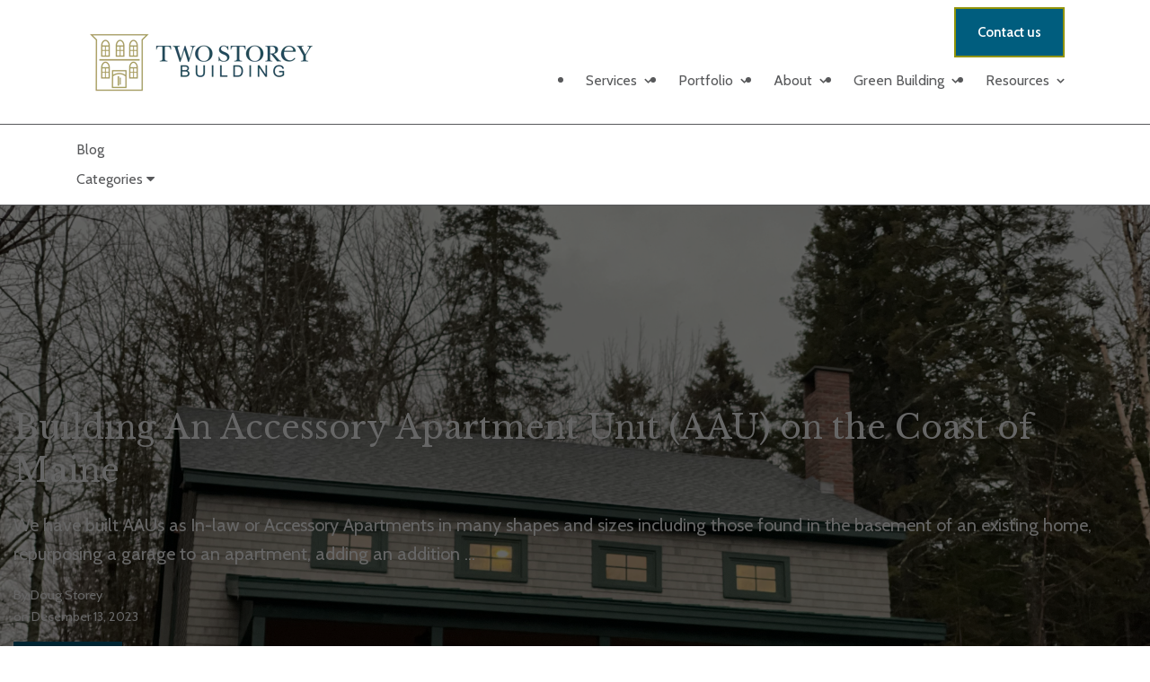

--- FILE ---
content_type: text/html; charset=UTF-8
request_url: https://www.twostoreybuilding.com/testimonials-blog/topic/architectural-plans
body_size: 12408
content:
<!doctype html><html lang="en"><head>
		<meta charset="utf-8">

		<title>Testimonials/Blog by Two Storey Building, Custom Home Builder | Architectural Plans</title>
		<meta name="description" content="Architectural Plans | Blog of Two Storey Building, a custom builder of fine energy efficient healthy homes and remodeling projects in eastern MA ">

		<link rel="SHORTCUT ICON" href="https://www.twostoreybuilding.com/hs-fs/favicon.ico">

		<!-- Prototype Mode -->
		

		<!-- Include Font Awesome -->
		<link href="https://maxcdn.bootstrapcdn.com/font-awesome/4.7.0/css/font-awesome.min.css" rel="stylesheet" media="all">

		<!-- Include Bootstrap 4.3.1 -->
		<link href="https://www.twostoreybuilding.com/hubfs/hub_generated/template_assets/1/58178685337/1741796026649/template_bootstrap.min.css" rel="stylesheet" media="all">

		<link rel="stylesheet" type="text/css" href="https://www.twostoreybuilding.com/hubfs/hub_generated/template_assets/1/58178836309/1741796030016/template_sr-base.min.css">

		
<meta name="viewport" content="width=device-width, initial-scale=1">

    <script src="/hs/hsstatic/jquery-libs/static-1.1/jquery/jquery-1.7.1.js"></script>
<script>hsjQuery = window['jQuery'];</script>
    <meta property="og:description" content="Architectural Plans | Blog of Two Storey Building, a custom builder of fine energy efficient healthy homes and remodeling projects in eastern MA ">
    <meta property="og:title" content="Testimonials/Blog by Two Storey Building, Custom Home Builder | Architectural Plans">
    <meta name="twitter:description" content="Architectural Plans | Blog of Two Storey Building, a custom builder of fine energy efficient healthy homes and remodeling projects in eastern MA ">
    <meta name="twitter:title" content="Testimonials/Blog by Two Storey Building, Custom Home Builder | Architectural Plans">

    

    
    <style>
a.cta_button{-moz-box-sizing:content-box !important;-webkit-box-sizing:content-box !important;box-sizing:content-box !important;vertical-align:middle}.hs-breadcrumb-menu{list-style-type:none;margin:0px 0px 0px 0px;padding:0px 0px 0px 0px}.hs-breadcrumb-menu-item{float:left;padding:10px 0px 10px 10px}.hs-breadcrumb-menu-divider:before{content:'›';padding-left:10px}.hs-featured-image-link{border:0}.hs-featured-image{float:right;margin:0 0 20px 20px;max-width:50%}@media (max-width: 568px){.hs-featured-image{float:none;margin:0;width:100%;max-width:100%}}.hs-screen-reader-text{clip:rect(1px, 1px, 1px, 1px);height:1px;overflow:hidden;position:absolute !important;width:1px}
</style>

<link rel="stylesheet" href="https://www.twostoreybuilding.com/hubfs/hub_generated/template_assets/1/60969982097/1741795999257/template_tschild.min.css">

<style>
	.top-bar {
		background-color: rgba(12, 99, 255, 100);
		color: rgba(255, 255, 255);
	}
	.close-top-bar i {
		color:rgba(255, 255, 255);
		opacity: 0.8;
		position: absolute;
		right: 15px;
		font-size: 1.3rem;
		top: 50%;
		-webkit-transform: translateY(-50%);
		    -ms-transform: translateY(-50%);
		        transform: translateY(-50%);
	}
	.navbar-brand:focus,
	.navbar-brand:hover {
		text-decoration: none
	}
	.navbar-nav .nav-link:not(.btn) {
		padding-right: 0;
		padding-left: 0
	}
	.navbar-text {
		display: inline-block;
		padding-top: .25rem;
		padding-bottom: .25rem
	}
	.navbar-collapse {
		flex-basis: 100%;
		flex-grow: 1;
		align-items: center
	}
	.navbar-toggler {
		padding: .25rem .75rem;
		font-size: 1.3375rem;
		line-height: 1;
		background-color: transparent;
		border: .0625rem solid transparent;
		border-radius: .25rem
	}
	@media (max-width:1200px) {


		.navbar-toggler {
			font-size: calc(1.25875rem + .105vw)
		}
	}
	.navbar-toggler:focus,
	.navbar-toggler:hover {
		text-decoration: none
	}
	.navbar-toggler-icon {
		display: inline-block;
		width: 1.5em;
		height: 1.5em;
		vertical-align: middle;
		content: "";
		background-image: none !Important;
	}
	.mobile-only {
		display:block;
	}
	.top-bar ul {
		display:none;
	}
	@media (min-width:1200px) {
		.language-wrapper {
			margin-right: -.75rem;
		}
		.mobile-only {
			display:none;
		}
		.top-bar ul {
			display:block;
		}
		.navbar-expand-xl .navbar-nav .nav-link {
			padding-right: 0.75rem;
			padding-left: 0.75rem;
		}
		.navbar-expand-xl .navbar-toggler {
			display: none
		}
	}
	.navbar-expand {
		flex-flow: row nowrap;
		justify-content: flex-start
	}
	.navbar-expand > .container,
	.navbar-expand > .container-fluid {
		padding-right: 0;
		padding-left: 0
	}
	.navbar-expand .navbar-nav {
		flex-direction: row
	}
	.navbar-expand .navbar-nav .nav-link {
		padding-right: 1rem;
		padding-left: 1rem
	}
	.navbar-expand > .container,
	.navbar-expand > .container-fluid {
		flex-wrap: nowrap
	}
	.navbar-expand .navbar-collapse {
		display: flex!important;
		flex-basis: auto
	}
	.navbar-expand .navbar-toggler {
		display: none
	}
	.sr-navbar .navbar-brand {
		color: rgba(98, 100, 109, .8)
	}
	.sr-navbar .navbar-brand:focus,
	.sr-navbar .navbar-brand:hover {
		color: rgba(98, 100, 109, .8)
	}

	.sr-navbar .navbar-toggler {
		color: #2f3338;
		border-color: transparent;
		border: none;
	}
	.sr-navbar .navbar-text {
		color: #2f3338
	}
	.sr-navbar .navbar-text a {
		color: rgba(98, 100, 109, .8)
	}
	.sr-navbar .navbar-text a:focus,
	.sr-navbar .navbar-text a:hover {
		color: rgba(98, 100, 109, .8)
	}
	.headroom {
		will-change: transform;
		background-color: inherit;
		transition: all .2s ease
	}
	.headroom--pinned,
	.headroom--unpinned,
	.position-fixed {
		position: fixed!important
	}
	@media (prefers-reduced-motion:reduce) {
		.headroom {
			transition: none
		}
	}
	.headroom--pinned {
		transform: translateY(0)
	}
	.headroom--not-top .navbar-theme-default .navbar-brand-light {
		display: none
	}
	.headroom--not-top .navbar-theme-default .navbar-brand-dark {
		display: block
	}
	.navbar .dropdown-menu {
		border: 0;
		padding: .7rem 0;
		margin: 0;
		box-shadow: 0 1rem 3rem rgb(11 11 12 / 5%);
		border-top: 3px solid;
		background-color: #ffffff;
	}
	@keyframes show-navbar-collapse {
		0% {
			opacity: 0;
			transform: scale(.95);
			transform-origin: 100% 0
		}
		100% {
			opacity: 1;
			transform: scale(1)
		}
	}
	.navbar-main {
		position: absolute;
		top: 0;
		width: 100%;
		z-index: 100;
		-webkit-box-shadow: 15px 10px 20px 0 rgba(0, 0, 0, 0.0);
		box-shadow: 15px 10px 20px 0 rgba(0, 0, 0, 0.0);
		-webkit-transition: all 0.2s ease;
		-o-transition: all 0.2s ease;
		transition: all 0.2s ease;
	}
	.headroom--not-top .navbar-main {
		-webkit-box-shadow: 15px 10px 20px 0 rgba(0, 0, 0, 0.05);
		box-shadow: 15px 10px 20px 0 rgba(0, 0, 0, 0.05);
	}
	.navbar .navbar-nav .nav-item .media:not(:last-child) {
		margin-bottom: 1.5rem
	}
	.navbar .navbar-nav .dropdown .dropdown-menu {
		top: calc(100% + 7px);
	}
	.dropdown-menu.show {
		display: block !important;
	}
	.navbar .navbar-nav .dropdown-submenu {
		position: relative
	}
	.navbar .navbar-nav .dropdown-submenu .dropdown-menu {
		display: none;
		top: -5px;
		left: 100%;
		opacity: 0
	}
	.navbar .navbar-nav .nav-link-arrow {
		transition: transform .2s ease
	}
	.dropdown-toggle::after {
		display: none;
	}

	.sr-navbar .navbar-brand-dark {
		display: none
	}
	.sr-navbar .navbar-brand {
		color: #62646d
	}
	.navbar-transparent {
		background-color: transparent;
		border: 0;
		box-shadow: none
	}
	@media (min-width:1200px) {
		.nav-ctas {
			margin-left: 1.25rem;
		}
		.navbar-nav > .nav-item {
			position: relative
		}
		.navbar-nav > .nav-item [data-toggle=dropdown]::after {
			transition: all .2s ease
		}
		.navbar-nav > .nav-item.show [data-toggle=dropdown]::after {
			transform: rotate(180deg)
		}
		.navbar-nav > .nav-item:not(.dropdown):after, .navbar-nav .nav-item.active:after {
			content: '';
			height: 3px;
			transition: .3s ease all;
			position: absolute;
			bottom: 12px;
			left: 50%;
			transform: translateX(-50%);
			width: 0
		}
		.navbar-nav > .nav-item:not(.dropdown):hover:after, .navbar-nav > .nav-item.active:after {
			width: 80%
		}
		.navbar-nav .nav-item.dropdown.active:after {
			left: 46%;
		}
		.navbar-nav > .nav-item.dropdown.active:after {
			width: 76%
		}
		.navbar-nav .nav-link {
/*    BP Update from 2rem to  */
			padding-top: 0rem;
			padding-bottom: 1rem;
/*    End BP Update */
			border-radius: .25rem
		}
    
/*     BP Add */
    li.nav-item:nth-child(5) a.nav-link {
      padding-right: 0;
    }
    li.nav-item:nth-child(5) a.nav-link i {
      margin-right: 0; 
    }
/*     Ends BP add */
    
		.navbar-nav .nav-link i {
			margin-right: .3rem;
/* 			font-size: 1.25rem; */
/*       BP Edit */
      margin-top: 0.1rem;
      font-size: .85rem;
      font-weight: bold;
		}
		.navbar-nav .nav-link-arrow {
			font-size: 1.5rem;
		}
		.navbar-nav .nav-link-icon {
			padding-left: .5rem;
			padding-right: .5rem;
			font-size: 1rem;
			border-radius: .25rem
		}
		.navbar-nav .nav-link-icon i {
			margin-right: 0
		}
		.navbar-nav .dropdown-menu-right:before {
			right: 20px;
			left: auto
		}
		.navbar-nav .dropdown-menu.show {
			opacity: 1;
			pointer-events: auto;
			animation: show-navbar-dropdown .25s ease forwards
		}
		.navbar-nav .dropdown-menu.close {
			display: block;
			animation: hide-navbar-dropdown .15s ease backwards
		}
		.navbar-nav .dropdown-menu {
			display: block;
			opacity: 0;
			pointer-events: none;
			transition: all .2s ease;
			border-top-left-radius: 0;
			border-top-right-radius: 0;
		}
		.navbar-nav .dropdown-submenu:hover > .dropdown-menu,
		.navbar-nav .dropdown:hover > .dropdown-menu {
			display: block;
			opacity: 1;
			pointer-events: auto;
			transform: translate(0, -7.5px);
		}
		.navbar-nav .dropdown:hover .nav-link > .nav-link-arrow {
			transform: rotate(180deg)
		}
		.navbar-nav .dropdown-submenu:hover .dropdown-item > .nav-link-arrow {
			transform: rotate(90deg)
		}
		.navbar-nav .dropdown-menu-inner {
			position: relative;
			padding: 1rem
		}
		.navbar-transparent .navbar-nav .nav-link.disabled {
			color: rgba(255, 255, 255, .25)
		}
		.navbar-transparent .navbar-brand {
			color: #fff
		}
		.navbar-transparent .navbar-brand:focus,
		.navbar-transparent .navbar-brand:hover {
			color: #fff
		}
		.navbar-collapse > .container,
		.navbar-collapse > .container-fluid {
			display: -ms-flexbox;
			display: flex;
			-ms-flex-wrap: wrap;
			flex-wrap: wrap;
/*       BP Edit from center to  */
			-ms-flex-align: flex-end;
			align-items: flex-end;
/*       End BP Edit */
			-ms-flex-pack: justify;
			justify-content: space-between;
			padding: 0;
/*    BP Update  */
      flex-direction: column-reverse;
/*    End BP update */
		}
	}
	.navbar-collapse-header {
		display: none
	}
	@media (max-width:1199.98px) {
		.navbar .navbar-nav .dropdown-submenu.show .dropdown-menu {
			display: block !important;
			opacity: 1 !important;
			pointer-events: all !important;
			margin-left: 2rem;
		}
		.navbar-nav .nav-link {
			padding: .85rem 0
		}
		.navbar-nav .dropdown-menu {
			box-shadow: none;
			min-width: auto
		}
		.navbar-nav .dropdown-menu .media svg {
			width: 30px
		}
		.navbar-collapse {
			width: 100%;
			position: absolute;
			top: 0;
			left: 0;
			right: 0;
			z-index: 1050;
			overflow-y: auto;
			height: calc(100vh)!important;
			opacity: 0
		}
		.navbar-collapse .navbar-toggler {
			position: relative;
			display: inline-block;
			width: 20px;
			height: 20px;
			padding: 0
		}
		.navbar-collapse .navbar-toggler span {
			display: block;
			position: absolute;
			width: 100%;
			height: 2px;
			border-radius: 2px;
			opacity: 1;
			background: #283448
		}
		.navbar-collapse .navbar-collapse-header {
			display: block;
			padding-bottom: 1rem;
		}
		.collapse-close a.fa.fa-times {
			font-size: 1.75rem;
			margin-top: .15rem;
			padding: .25rem 1.05rem;
		}
		.navbar-collapse .collapse-close {
			text-align: right
		}
		.nav-link-arrow {
			font-size: 1.5rem;
		}
		.dropdown.show .nav-link > .nav-link-arrow {
			transform: rotate(180deg);
		}
		.dropdown-submenu.show .dropdown-item > .nav-link-arrow {
			transform: rotate(90deg);
		}
		.navbar-collapse.collapsing,
		.navbar-collapse.show {
			padding: 1rem;
			border-radius: .2rem;
			background-color: #ffffff;
			animation: show-navbar-collapse .2s ease forwards;
			box-shadow: 0 0 20px rgba(0, 0, 0, .1)
		}
		.navbar-collapse.collapsing-out {
			animation: hide-navbar-collapse .2s ease forwards
		}
		@keyframes hide-navbar-collapse {
			from {
				opacity: 1;
				transform: scale(1);
				transform-origin: 100% 0
			}
			to {
				opacity: 0;
				transform: scale(.95)
			}
		}
		@keyframes show-navbar-dropdown {
			0% {
				opacity: 0;
				transform: translate(0, 10px) perspective(200px) rotateX(-2deg);
				transition: visibility .45s, opacity .45s, transform .45s
			}
			100% {
				transform: translate(0, 0);
				opacity: 1
			}
		}

		@keyframes hide-navbar-dropdown {
			from {
				opacity: 1
			}
			to {
				opacity: 0;
				transform: translate(0, 10px)
			}
		}
		@keyframes show-dropdown {
			0% {
				opacity: 0;
				transform-origin: perspective(200px) rotateX(-2deg);
				transition: visibility .45s, opacity .5s
			}
			100% {
				opacity: 1
			}
		}
		@keyframes hide-dropdown {
			from {
				opacity: 1
			}
			to {
				opacity: 0;
				transform: translate(0, 10px)
			}
		}
	}
	.navbar-main {
		padding: 0.5rem 1rem;
	}
	@media (min-width: 1200px) {
		.navbar-main {
			padding: 0rem 5rem;
		}
	}
	.dropdown-menu {
		min-width: 14rem
	}
	.dropdown-menu .dropdown-header,
	.dropdown-menu .dropdown-item {
		padding: .7rem 1.85rem;
	}
	.dropdown-menu .dropdown-header {
		color: #4b4d58;
		font-weight: 600
	}
	.show .dropdown-menu {
		animation: show-dropdown .2s ease forwards !important;
	}
	[data-toggle]:hover {
		cursor: pointer
	}
	.dropdown-toggle:after,
	.dropleft .dropdown-toggle:before,
	.dropright .dropdown-toggle:after,
	.dropup .dropdown-toggle:after {
		display: none
	}
	.headroom--not-top .navbar-theme-default {
		background-color: #ffffff;
		box-shadow: 0 0 30px 0 rgba(119,131,143,0.20);
	}
	.navbar-nav > .nav-item:not(.dropdown):after, .navbar-nav .nav-item.active:after {
		background: #919308;
	}
	.sr-navbar .navbar-nav .nav-link,
	.sr-navbar .navbar-nav .active > .nav-link,
	.globe_class {
		color: #58595B !important;
	}
	.sr-navbar .navbar-nav svg,
	.sr-navbar .navbar-nav svg g {
		fill: #58595B !important;
	}
	.sr-navbar .navbar-nav svg:hover,
	.sr-navbar .navbar-nav svg:hover g {
		fill: #919308 !important;
	}
	.toggler path {
		stroke: #58595B;
	}
	.dropdown-item,
	.lang_list_class li a {
		
		color: #58595B !important;
		
	}
	.sr-navbar .navbar-nav .nav-link.disabled {
		color: #58595B !important;
	}
	.navbar .navbar-nav .dropdown .dropdown-item,
	.navbar .navbar-nav .nav-link,
	.lang_list_class li a {
		
		font-weight: normal; text-decoration: none; font-family: Cabin, sans-serif; font-style: normal;
		font-size: 16px;
		
		
	}
	
	.headroom--not-top .navbar-theme-default .nav-link,
	.headroom--not-top .navbar-theme-default .active > .nav-link,
	.headroom--not-top .globe_class,
	.headroom--not-top .lang_list_class li a{
		color: #58595B !important;
	}
	.headroom--not-top .navbar-nav svg,
	.headroom--not-top .navbar-nav svg g {
		fill: #58595B !important;
	}
	.headroom--not-top .navbar-theme-default > .nav-item:not(.dropdown):after,
	.headroom--not-top .navbar-theme-default .nav-item.active:after,
	.headroom--not-top .navbar-theme-default .nav-item:not(.dropdown):after,
	.headroom--not-top .navbar-theme-default .nav-item:after {
		background: #919308;
	}
	.headroom--not-top .navbar-theme-default .toggler path {
		stroke: #58595B;
	}
	
	.sr-navbar .navbar-nav .nav-link:focus,
	.sr-navbar .navbar-nav .nav-link:hover,
	.dropdown-item:focus,
	.dropdown-item:hover,
	.lang_list_class li a:hover,
	.globe_class:hover {
		color: #919308 !important;
		background: none;
	}
	

	
	.navbar-main {
		position: relative;
		background-color: #ffffff
	}
	body {
		margin-top: 80px !important;
		-webkit-transition: all 0.2s ease;
		-o-transition: all 0.2s ease;
		transition: all 0.2s ease;
	}
	
	
	
	.headroom--unpinned {
		transform: translateY(-100%)
	}
	
	@media (max-width:1199.98px) {
		.navbar .navbar-nav .dropdown .dropdown-menu {
			border-top: 0;
			border-left: 3px solid;
			border-radius: 0;
		}
	}
	.navbar-collapse-header .container {
		display: block;
	}
	/** Search CSS **/
	.search {
		display: -webkit-box;
		display: -ms-flexbox;
		display: flex;
		-webkit-box-align: center;
		-ms-flex-align: center;
		align-items: center;
		-webkit-box-pack: center;
		-ms-flex-pack: center;
		justify-content: center;
		position: relative;
	}
	input.hs-search-field__input.form-control {
		padding: 0;
		height: auto;
		background: transparent;
		border: none;
		border-bottom: 1px solid #d9d9d9;
		border-radius: 0;
	}
	.navbar-search-form-wrapper {
		position: absolute;
		background: #fff;
		
		right: 100%;
		
		width: 0;
		-webkit-transition: all 0.2s ease;
		-o-transition: all 0.2s ease;
		transition: all 0.2s ease;
		display: -webkit-box;
		display: -ms-flexbox;
		display: flex;
		-webkit-box-align: end;
			-ms-flex-align: end;
				align-items: flex-end;
		opacity: 0;
	}
	.navbar-search-form-wrapper.open {
		opacity: 1;
	}
	.navbar-search-form-wrapper.open {
		width: 250px;
	}
	.navbar-search-form-wrapper .hs-search-field {
		width: 100%;
		-webkit-box-shadow: 0 3px 20px 0 rgba(0,0,0,0.1);
		box-shadow: 0 3px 20px 0 rgba(0,0,0,0.1);
	}
	span.sr-search-toggle {
		position: relative;
		z-index: 1;
	}
	input.hs-search-field__input.form-control {
		color: #262628;
	}
	.sr-nav .hs-menu-depth-1 > a:not(.cta_button), .show-search {
		color: #FFFFFF;
		-webkit-transition: all 0.2s ease;
		-o-transition: all 0.2s ease;
		transition: all 0.2s ease;
	}
	.mobile-nav {
		display:none;
	}
	.desktop-nav {
		display:flex;
	}
	.lang_switcher_class {
		border-color: inherit;
	}
	.globe_class:before {
		content: "\f0ac";
	}
	.globe_class {
		font-family: FontAwesome;
		font-size: 1.5rem;
		text-rendering: auto;
		-webkit-font-smoothing: antialiased;
		-moz-osx-font-smoothing: grayscale;
		background: none !important;
		position: relative;
		padding: 2.7rem 1.5rem 2.7rem 2.25rem;
		display: -webkit-box;
		display: -ms-flexbox;
		display: flex;
		-webkit-box-align: center;
		-ms-flex-align: center;
		align-items: center;
		-webkit-box-pack: center;
		-ms-flex-pack: center;
		justify-content: center;
		border-color: inherit;
	}
	.lang_list_class {
		top: 100% !important;
		left: 60% !important;
		box-shadow: 0 1rem 3rem rgb(11 11 12 / 5%);
		border-top: 2px solid;
		border-color: inherit;
		padding: 0;
		min-width: 12rem;
		padding: .7rem 0;
		background: #fff;
		text-align: left;
	}
	.lang_list_class li {
		border: none !important;
		padding: 0 !important;
	}
	.lang_list_class li a {
		padding: 1rem 1.85rem;
		display: block;
	}
	.lang_list_class:after,
	.lang_list_class:before {
		display: none;
	}
	@media (max-width: 1199.98px) {
		.sr-navbar .navbar-nav .nav-link,
		.sr-navbar .navbar-nav .active > .nav-link,
		.globe_class,
		.lang_list_class li a {
			
			color: #58595B !important;
			
		}
		.sr-navbar .navbar-nav svg,
		.sr-navbar .navbar-nav svg g {
			
			fill: #58595B !important;
			
		}
		.globe_class {
			padding: 1rem 0 2rem 0;
			margin-top: 1.5rem;
			width: 100%;
			font-size: 2rem;
			-webkit-box-pack: start;
			-ms-flex-pack: start;
			justify-content: flex-start;
		}
		.globe_class:hover .lang_list_class {
			display: block;
			left: 0 !important;
			transform: none;
			text-align: left;
			box-shadow: none;
			border-left: 2px solid;
			border-color: inherit;
			border-top: 0;
			width: 100%;
		}
		.mobile-nav {
			display:block;
		}
		.desktop-nav {
			display:none;
		}
		.navbar-collapse .container {
			display: block;
			padding: 0;
		}
		.search {
			-webkit-box-orient: horizontal;
			-webkit-box-direction: reverse;
			-ms-flex-direction: row-reverse;
			flex-direction: row-reverse;
			-webkit-box-pack: end;
			-ms-flex-pack: end;
			justify-content: flex-end;
			margin: 0.5rem 0;
		}
		.navbar-search-form-wrapper {
			width: 265px !important;
			margin-right: 1rem;
			left: 0;
			right: 0;
			opacity: 1;
			position: relative;
		}
		.navbar-search-form-wrapper .hs-search-field {
			-webkit-box-shadow: none;
			box-shadow: none;
		}
		.sr-nav .hs-menu-depth-1 > a:not(.cta_button):hover {
			color: #333;
			opacity: .6;
		}
		input.hs-search-field__input.form-control {
			color: rgba(85,85,8, 5);
		}
		input.hs-search-field__input.form-control {
			border-bottom: 1px solid #333;
		}
	}

	/** Top Bar **/
	.top-bar {
		display:-webkit-box;
		display:-ms-flexbox;
		display:flex;
		-webkit-box-align:space-between;
		-ms-flex-align:space-between;
		align-items:space-between;
		width:100%;
	}
	.top-bar .right {
		text-align:right;
	}
	.top-bar ul {
		padding-left:0;
		margin:0;
	}
	.top-bar ul li {
		list-style-type:none;
		display:inline-block;
		padding:.5rem 0;
	}
	.top-bar ul li a {
		padding-right:2rem;
		color:#fff;
		font-size:0.8rem;
	}
	.top-bar ul li a:hover {
		filter: brightness(110%);
	}
	.top-bar ul li:last-child a {
		padding-right:0;
	}
	nav#navbar-main {
		width:100%;
		top:0;
		z-index:100;
	}
	.top-bar-text p {
		margin:0;
		font-size:0.9rem;
	}
	.top-bar-text {
		padding:0.25rem 2rem;
		text-align:center;
	}
	.close-top-bar i:hover {
		cursor:pointer;
		opacity:1;
	}
</style>

<link rel="stylesheet" href="https://www.twostoreybuilding.com/hubfs/hub_generated/module_assets/1/60993399588/1741881723563/module_Two_Storey_Custom_-_Footer_02.min.css">

		<style>
			
			
			.sr-footer-04 .sr-footer-nav .hs-menu-wrapper > ul {
				list-style: none;
				padding: 0;
				margin: 0;
			}
      /*       BP ADD */
      .sr-footer-04 .sr-footer-nav .hs-menu-wrapper > ul {
            display: flex;
            /* flex-direction: column; */
            flex-wrap: wrap;
       }
      
        @media (min-width: 1000px) {
          li.hs-menu-depth-1 {
            width: 20%;
          }
        }
      
        @media (min-width: 750px) and (max-width: 999px) {         
          .sr-footer-04 .footer-logo {
            margin-bottom: 3rem !important;
          }
          .sr-footer-nav .btn-wrapper {
            margin-left: 0;
            padding: 0;
            margin-top: 2.5rem !important;
          }
          .sr-footer-04 .menu-wrapper {
            padding-left: 15px !important;
            padding-right: 0;
            flex: 0 0 100%;
            max-width: 100%;
          }
          li.hs-menu-depth-1 {
            width: 50%;
            margin-bottom: 2.5rem;
          }
        }
      
        @media (max-width: 800px) {
          .sr-footer-04 .footer-logo {
            margin-bottom: 2.5rem !important;
            flex: 0 0 100%;
            max-width: 100%;
            text-align: center;
          }
          .sr-footer-nav .btn-wrapper {
              margin-left: 0;
          }          
           .sr-footer-04 .menu-wrapper {
            padding-right: 0;
            flex: 0 0 100%;
            max-width: 100%;
          }
          li.hs-menu-depth-1 {
            width: 100%;
            margin-bottom: 1.2rem;
            text-align: center;
          }  
          .sr-footer-04 .row.footer-row {
            text-align: center;
          }
      }
      
/*       END BP ADD */
			.sr-footer-04 .sr-footer-nav .hs-menu-wrapper > ul li, .sr-footer-04 .sr-footer-nav .hs-menu-wrapper > ul li a {
				display: inline-block;
/* 				padding-right: 1.475rem; */
/*         BP EDIT */
        line-height: 1rem;
/*         margin-bottom: 0.3rem; */
			}
			.sr-footer-04 .menu-wrapper {
/* 				padding: 2rem 0; */
/*         BP Edit */
        padding: 0;
			}
			.sr-footer-04 .sr-footer-nav li a {
				line-height: 2rem;
        font-size: .9rem;
			}
			.sr-footer-04 .sr-footer-nav li a:not(:hover){
				color: inherit;
			}
			.sr-footer-04 .social {
				list-style: none;
				padding: 0;
				margin: 1rem 0;
			}
			.sr-footer-04 .social li {
				display: inline-block;
				text-align: center;
			}
			.sr-footer-04 .social li a {
				border-bottom: none;
				font-size: 1.4em;
			}
			.sr-footer-04 ul.social li {
				display: inline-block;
				margin-left: 1rem;
			}
			.sr-footer-04 ul.social li i {
/* 				border-radius: 50%; */
				padding: 6px;
				margin: 3px;
				opacity: 1;
				color: #005d7e;
/* 				color: #fff; */
				width: 32px;
				height: 32px;
				line-height: 22px;
				-webkit-transition: all ease-in-out .3s;
				-o-transition: all ease-in-out .3s;
				transition: all ease-in-out .3s;
				font-size: 38px;
			}
			.sr-footer-04 ul.social li a:hover i {
				opacity: .75;
			}
			.sr-footer-04 ul.social li:hover, ul.social li a:hover  {
				opacity: 1;
			}
			.sr-footer-04 .footer-logo {
				margin-bottom: .8rem;
				
			}
			.sr-footer-04 ul.hs-menu-children-wrapper {
				list-style-type: none;
				padding: 0;
        display: flex;
        flex-direction: column;
			}
/*       BP ADD */
      li.hs-menu-depth-1 a {
        font-weight: bold;
        margin-bottom: 0.8rem;
      }
      
      li.hs-menu-depth-1 a:hover {
        color: #58595b;
        cursor: pointer;
      }
      .sr-footer-04 li.hs-menu-item.hs-menu-depth-2 {
/*         line-height: 1.2rem; */
        margin-bottom: 0;
      }
/*       END BP ADD */
			.sr-footer-04 li.hs-menu-item.hs-menu-depth-2 a {
/*         BP EDIT FROM padding 8px 20px to */
				padding: 0;
        font-weight: normal;
/*         END BP EDIT */
				display: block;
			}
			.sr-footer-04 li.hs-menu-item.hs-menu-depth-2 a:hover {
/* 				BP EDIT */
        color: #919308;
			}
			.sr-footer-04 .row.footer-row {
				-webkit-box-align: center;
				-ms-flex-align: center;
				align-items: center;
			}
			.sr-footer-04 .footer-logo-social img {
				max-width: 100%;
				height: auto;
			}
			@media only screen and (max-width: 768px) { 
				.sr-footer-04 ul.social li {
					margin-right: 1rem;
					margin-left: 0;
				}
				.row.footer-row {
					-webkit-box-orient: vertical;
					-webkit-box-direction: reverse;
					-ms-flex-direction: column-reverse;
					flex-direction: column-reverse;
				}
				.sr-footer-04 .social {
					padding-bottom: 2rem;
					padding-top: 0;
				}
				.sr-footer-04 .sr-footer-nav .hs-menu-wrapper > ul li, .sr-footer-04 .sr-footer-nav .hs-menu-wrapper > ul li a {
/* 					line-height: 3; */
				}
			}
		
		</style>
	
<style>
  @font-face {
    font-family: "Cabin";
    font-weight: 700;
    font-style: normal;
    font-display: swap;
    src: url("/_hcms/googlefonts/Cabin/700.woff2") format("woff2"), url("/_hcms/googlefonts/Cabin/700.woff") format("woff");
  }
  @font-face {
    font-family: "Cabin";
    font-weight: 500;
    font-style: normal;
    font-display: swap;
    src: url("/_hcms/googlefonts/Cabin/500.woff2") format("woff2"), url("/_hcms/googlefonts/Cabin/500.woff") format("woff");
  }
  @font-face {
    font-family: "Cabin";
    font-weight: 600;
    font-style: normal;
    font-display: swap;
    src: url("/_hcms/googlefonts/Cabin/600.woff2") format("woff2"), url("/_hcms/googlefonts/Cabin/600.woff") format("woff");
  }
  @font-face {
    font-family: "Cabin";
    font-weight: 400;
    font-style: normal;
    font-display: swap;
    src: url("/_hcms/googlefonts/Cabin/regular.woff2") format("woff2"), url("/_hcms/googlefonts/Cabin/regular.woff") format("woff");
  }
  @font-face {
    font-family: "Cabin";
    font-weight: 700;
    font-style: normal;
    font-display: swap;
    src: url("/_hcms/googlefonts/Cabin/700.woff2") format("woff2"), url("/_hcms/googlefonts/Cabin/700.woff") format("woff");
  }
  @font-face {
    font-family: "Libre Baskerville";
    font-weight: 400;
    font-style: normal;
    font-display: swap;
    src: url("/_hcms/googlefonts/Libre_Baskerville/regular.woff2") format("woff2"), url("/_hcms/googlefonts/Libre_Baskerville/regular.woff") format("woff");
  }
  @font-face {
    font-family: "Libre Baskerville";
    font-weight: 700;
    font-style: normal;
    font-display: swap;
    src: url("/_hcms/googlefonts/Libre_Baskerville/700.woff2") format("woff2"), url("/_hcms/googlefonts/Libre_Baskerville/700.woff") format("woff");
  }
  @font-face {
    font-family: "Libre Baskerville";
    font-weight: 700;
    font-style: normal;
    font-display: swap;
    src: url("/_hcms/googlefonts/Libre_Baskerville/700.woff2") format("woff2"), url("/_hcms/googlefonts/Libre_Baskerville/700.woff") format("woff");
  }
  @font-face {
    font-family: "Adamina";
    font-weight: 400;
    font-style: normal;
    font-display: swap;
    src: url("/_hcms/googlefonts/Adamina/regular.woff2") format("woff2"), url("/_hcms/googlefonts/Adamina/regular.woff") format("woff");
  }
  @font-face {
    font-family: "Open Sans";
    font-weight: 400;
    font-style: normal;
    font-display: swap;
    src: url("/_hcms/googlefonts/Open_Sans/regular.woff2") format("woff2"), url("/_hcms/googlefonts/Open_Sans/regular.woff") format("woff");
  }
  @font-face {
    font-family: "Open Sans";
    font-weight: 700;
    font-style: normal;
    font-display: swap;
    src: url("/_hcms/googlefonts/Open_Sans/700.woff2") format("woff2"), url("/_hcms/googlefonts/Open_Sans/700.woff") format("woff");
  }
  @font-face {
    font-family: "Open Sans";
    font-weight: 300;
    font-style: normal;
    font-display: swap;
    src: url("/_hcms/googlefonts/Open_Sans/300.woff2") format("woff2"), url("/_hcms/googlefonts/Open_Sans/300.woff") format("woff");
  }
</style>

    

    

<!--[if lte IE 7]>
<script language="JavaScript" src="/Portals/26702/scripts/ie7emptytopfix.js"></script>
<![endif]-->
<meta property="og:url" content="https://www.twostoreybuilding.com/testimonials-blog/topic/architectural-plans">
<meta property="og:type" content="blog">
<meta name="twitter:card" content="summary">
<link rel="alternate" type="application/rss+xml" href="https://www.twostoreybuilding.com/testimonials-blog/rss.xml">
<meta name="twitter:domain" content="www.twostoreybuilding.com">
<script src="//platform.linkedin.com/in.js" type="text/javascript">
    lang: en_US
</script>

<meta http-equiv="content-language" content="en-us">








		

	<meta name="generator" content="HubSpot"></head>

	

	<body class="blog blog-listing">
		<link rel="stylesheet" type="text/css" href="https://www.twostoreybuilding.com/hubfs/hub_generated/template_assets/1/65158539401/1741795998590/template_sr-blog.min.css">

		<div id="hs_cos_wrapper_Two_Storey_Custom_-_Nav_Dropdown_02" class="hs_cos_wrapper hs_cos_wrapper_widget hs_cos_wrapper_type_module" style="" data-hs-cos-general-type="widget" data-hs-cos-type="module"><nav id="navbar-main" class="headroom headroom--not-bottom headroom--pinned headroom--top">
	
	<div class="navbar navbar-main navbar-expand-xl navbar-theme-default sr-navbar">
		<div class="container">
			<a class="navbar-brand" href="https://www.twostoreybuilding.com">
				
					
					
					
					<img src="https://www.twostoreybuilding.com/hs-fs/hubfs/Two-Storey-Building-Logo-Vertical.png?width=160&amp;height=47&amp;name=Two-Storey-Building-Logo-Vertical.png" alt="Two Storey Building" loading="" width="160" height="47" class="navbar-brand-dark" srcset="https://www.twostoreybuilding.com/hs-fs/hubfs/Two-Storey-Building-Logo-Vertical.png?width=80&amp;height=24&amp;name=Two-Storey-Building-Logo-Vertical.png 80w, https://www.twostoreybuilding.com/hs-fs/hubfs/Two-Storey-Building-Logo-Vertical.png?width=160&amp;height=47&amp;name=Two-Storey-Building-Logo-Vertical.png 160w, https://www.twostoreybuilding.com/hs-fs/hubfs/Two-Storey-Building-Logo-Vertical.png?width=240&amp;height=71&amp;name=Two-Storey-Building-Logo-Vertical.png 240w, https://www.twostoreybuilding.com/hs-fs/hubfs/Two-Storey-Building-Logo-Vertical.png?width=320&amp;height=94&amp;name=Two-Storey-Building-Logo-Vertical.png 320w, https://www.twostoreybuilding.com/hs-fs/hubfs/Two-Storey-Building-Logo-Vertical.png?width=400&amp;height=118&amp;name=Two-Storey-Building-Logo-Vertical.png 400w, https://www.twostoreybuilding.com/hs-fs/hubfs/Two-Storey-Building-Logo-Vertical.png?width=480&amp;height=141&amp;name=Two-Storey-Building-Logo-Vertical.png 480w" sizes="(max-width: 160px) 100vw, 160px">
				

				
					
					
					
					<img src="https://www.twostoreybuilding.com/hs-fs/hubfs/Two-Storey-Building-Logo-Vertical.png?width=260&amp;height=76&amp;name=Two-Storey-Building-Logo-Vertical.png" alt="Two Storey Building" loading="" width="260" height="76" class="navbar-brand-light" srcset="https://www.twostoreybuilding.com/hs-fs/hubfs/Two-Storey-Building-Logo-Vertical.png?width=130&amp;height=38&amp;name=Two-Storey-Building-Logo-Vertical.png 130w, https://www.twostoreybuilding.com/hs-fs/hubfs/Two-Storey-Building-Logo-Vertical.png?width=260&amp;height=76&amp;name=Two-Storey-Building-Logo-Vertical.png 260w, https://www.twostoreybuilding.com/hs-fs/hubfs/Two-Storey-Building-Logo-Vertical.png?width=390&amp;height=114&amp;name=Two-Storey-Building-Logo-Vertical.png 390w, https://www.twostoreybuilding.com/hs-fs/hubfs/Two-Storey-Building-Logo-Vertical.png?width=520&amp;height=152&amp;name=Two-Storey-Building-Logo-Vertical.png 520w, https://www.twostoreybuilding.com/hs-fs/hubfs/Two-Storey-Building-Logo-Vertical.png?width=650&amp;height=190&amp;name=Two-Storey-Building-Logo-Vertical.png 650w, https://www.twostoreybuilding.com/hs-fs/hubfs/Two-Storey-Building-Logo-Vertical.png?width=780&amp;height=228&amp;name=Two-Storey-Building-Logo-Vertical.png 780w" sizes="(max-width: 260px) 100vw, 260px">
				
			</a>
			<div class="navbar-collapse collapse" id="navbar_global">

				<div class="container">
					<div class="navbar-collapse-header">
						<div class="row">
							<div class="col-6 collapse-brand">
								<a href="https://www.twostoreybuilding.com">    <img src="https://www.twostoreybuilding.com/hs-fs/hubfs/Two-Storey-Building-Logo-Vertical.png?width=150&amp;height=44&amp;name=Two-Storey-Building-Logo-Vertical.png" alt="Two Storey Building" loading="" width="150" height="44" srcset="https://www.twostoreybuilding.com/hs-fs/hubfs/Two-Storey-Building-Logo-Vertical.png?width=75&amp;height=22&amp;name=Two-Storey-Building-Logo-Vertical.png 75w, https://www.twostoreybuilding.com/hs-fs/hubfs/Two-Storey-Building-Logo-Vertical.png?width=150&amp;height=44&amp;name=Two-Storey-Building-Logo-Vertical.png 150w, https://www.twostoreybuilding.com/hs-fs/hubfs/Two-Storey-Building-Logo-Vertical.png?width=225&amp;height=66&amp;name=Two-Storey-Building-Logo-Vertical.png 225w, https://www.twostoreybuilding.com/hs-fs/hubfs/Two-Storey-Building-Logo-Vertical.png?width=300&amp;height=88&amp;name=Two-Storey-Building-Logo-Vertical.png 300w, https://www.twostoreybuilding.com/hs-fs/hubfs/Two-Storey-Building-Logo-Vertical.png?width=375&amp;height=110&amp;name=Two-Storey-Building-Logo-Vertical.png 375w, https://www.twostoreybuilding.com/hs-fs/hubfs/Two-Storey-Building-Logo-Vertical.png?width=450&amp;height=132&amp;name=Two-Storey-Building-Logo-Vertical.png 450w" sizes="(max-width: 150px) 100vw, 150px"> </a>
							</div>
							<div class="col-6 collapse-close">
								<a href="#navbar_global" role="button" class="fa fa-times" data-toggle="collapse" data-target="#navbar_global" aria-controls="navbar_global" aria-expanded="false" aria-label="Toggle navigation"></a>
							</div>
						</div>
					</div>

					
					
					

					

					

					

					<ul class="navbar-nav navbar-nav-hover justify-content-center ml-auto desktop-nav">
						
						<li class="nav-item  dropdown">
							
							<a href="https://www.twostoreybuilding.com/services" class="nav-link nav-link-d d-flex align-items-center" data-toggle="dropdown" role="button"><span class="nav-link-inner-text mr-1">Services</span> <i class="fa fa-angle-down nav-link-arrow"></i></a>
							<ul class="dropdown-menu border-primary">
								
								<li class="dropdown-submenu ">
									
									<a href="https://www.twostoreybuilding.com/services" class="dropdown-item">Our Services</a>
									
								</li>
								
								<li class="dropdown-submenu ">
									
									<a href="https://www.twostoreybuilding.com/services#design-build" class="dropdown-item">Design/Build</a>
									
								</li>
								
							</ul>
							
						</li>
						
						<li class="nav-item  dropdown">
							
							<a href="https://www.twostoreybuilding.com/portfolio" class="nav-link nav-link-d d-flex align-items-center" data-toggle="dropdown" role="button"><span class="nav-link-inner-text mr-1">Portfolio</span> <i class="fa fa-angle-down nav-link-arrow"></i></a>
							<ul class="dropdown-menu border-primary">
								
								<li class="dropdown-submenu ">
									
									<a href="https://www.twostoreybuilding.com/portfolio" class="dropdown-item">Our Work</a>
									
								</li>
								
								<li class="dropdown-submenu ">
									
									<a href="https://www.twostoreybuilding.com/testimonials" class="dropdown-item">Testimonials</a>
									
								</li>
								
							</ul>
							
						</li>
						
						<li class="nav-item  dropdown">
							
							<a href="https://www.twostoreybuilding.com/about" class="nav-link nav-link-d d-flex align-items-center" data-toggle="dropdown" role="button"><span class="nav-link-inner-text mr-1">About</span> <i class="fa fa-angle-down nav-link-arrow"></i></a>
							<ul class="dropdown-menu border-primary">
								
								<li class="dropdown-submenu ">
									
									<a href="https://www.twostoreybuilding.com/about" class="dropdown-item">About Us</a>
									
								</li>
								
								<li class="dropdown-submenu ">
									
									<a href="https://www.twostoreybuilding.com/meet-the-team" class="dropdown-item">Meet the Team</a>
									
								</li>
								
								<li class="dropdown-submenu ">
									
									<a href="https://www.twostoreybuilding.com/about#mission" class="dropdown-item">Our Mission</a>
									
								</li>
								
								<li class="dropdown-submenu ">
									
									<a href="https://www.twostoreybuilding.com/about#w-together" class="dropdown-item">Working Together</a>
									
								</li>
								
								<li class="dropdown-submenu ">
									
									<a href="https://www.twostoreybuilding.com/about#p-management" class="dropdown-item">Project Management</a>
									
								</li>
								
								<li class="dropdown-submenu ">
									
									<a href="http://www.guildquality.com/two-storey-building?src=badge" class="dropdown-item">Reviews</a>
									
								</li>
								
							</ul>
							
						</li>
						
						<li class="nav-item  dropdown">
							
							<a href="https://www.twostoreybuilding.com/green-building" class="nav-link nav-link-d d-flex align-items-center" data-toggle="dropdown" role="button"><span class="nav-link-inner-text mr-1">Green Building</span> <i class="fa fa-angle-down nav-link-arrow"></i></a>
							<ul class="dropdown-menu border-primary">
								
								<li class="dropdown-submenu ">
									
									<a href="https://www.twostoreybuilding.com/green-building" class="dropdown-item">Green Building</a>
									
								</li>
								
								<li class="dropdown-submenu ">
									
									<a href="https://www.twostoreybuilding.com/green-building#home-green" class="dropdown-item">What Makes a Home Green?</a>
									
								</li>
								
								<li class="dropdown-submenu ">
									
									<a href="https://www.twostoreybuilding.com/green-building#tenants" class="dropdown-item">Tenants &amp; Myths</a>
									
								</li>
								
								<li class="dropdown-submenu ">
									
									<a href="https://www.twostoreybuilding.com/green-building#storey-building" class="dropdown-item">A Two Storey Building Green Home</a>
									
								</li>
								
								<li class="dropdown-submenu ">
									
									<a href="https://www.twostoreybuilding.com/green-building#green-links" class="dropdown-item">Green Building Websites</a>
									
								</li>
								
							</ul>
							
						</li>
						
						<li class="nav-item  dropdown">
							
							<a href="https://www.twostoreybuilding.com/organizations-resources#resources" class="nav-link nav-link-d d-flex align-items-center" data-toggle="dropdown" role="button"><span class="nav-link-inner-text mr-1">Resources</span> <i class="fa fa-angle-down nav-link-arrow"></i></a>
							<ul class="dropdown-menu border-primary">
								
								<li class="dropdown-submenu ">
									
									<a href="https://www.twostoreybuilding.com/in-the-news" class="dropdown-item">News</a>
									
								</li>
								
								<li class="dropdown-submenu ">
									
									<a href="https://www.twostoreybuilding.com/testimonials-blog" class="dropdown-item">Blog</a>
									
								</li>
								
								<li class="dropdown-submenu ">
									
									<a href="https://www.twostoreybuilding.com/videos" class="dropdown-item">Videos</a>
									
								</li>
								
								<li class="dropdown-submenu ">
									
									<a href="https://www.twostoreybuilding.com/building-code" class="dropdown-item">Building Code</a>
									
								</li>
								
								<li class="dropdown-submenu ">
									
									<a href="https://www.twostoreybuilding.com/organizations-resources" class="dropdown-item">Organizations and Resources</a>
									
								</li>
								
							</ul>
							
						</li>
						

						<!-- topbar left menu -->
						
						<!-- topbar right menu -->
						

						
					</ul>
					<!-- mobile nav -->
					<ul class="navbar-nav navbar-nav-hover justify-content-center ml-auto mobile-nav">
						
						<li class="nav-item  dropdown">
							
							<a href="https://www.twostoreybuilding.com/services" class="nav-link d-flex align-items-center nav-link-d" data-toggle="dropdown" role="button"><span class="nav-link-inner-text mr-1">Services</span> <i class="fa fa-angle-down nav-link-arrow"></i></a>
							<ul class="dropdown-menu border-primary">
								
								<li class="nav-item ">
									<a href="https://www.twostoreybuilding.com/services" class="dropdown-item">Services</a>
								</li>
								
								
								<li class="dropdown-submenu ">
									
									<a href="https://www.twostoreybuilding.com/services" class="dropdown-item">Our Services</a>
									
								</li>
								
								<li class="dropdown-submenu ">
									
									<a href="https://www.twostoreybuilding.com/services#design-build" class="dropdown-item">Design/Build</a>
									
								</li>
								
							</ul>
							
						</li>
						
						<li class="nav-item  dropdown">
							
							<a href="https://www.twostoreybuilding.com/portfolio" class="nav-link d-flex align-items-center nav-link-d" data-toggle="dropdown" role="button"><span class="nav-link-inner-text mr-1">Portfolio</span> <i class="fa fa-angle-down nav-link-arrow"></i></a>
							<ul class="dropdown-menu border-primary">
								
								<li class="nav-item ">
									<a href="https://www.twostoreybuilding.com/portfolio" class="dropdown-item">Portfolio</a>
								</li>
								
								
								<li class="dropdown-submenu ">
									
									<a href="https://www.twostoreybuilding.com/portfolio" class="dropdown-item">Our Work</a>
									
								</li>
								
								<li class="dropdown-submenu ">
									
									<a href="https://www.twostoreybuilding.com/testimonials" class="dropdown-item">Testimonials</a>
									
								</li>
								
							</ul>
							
						</li>
						
						<li class="nav-item  dropdown">
							
							<a href="https://www.twostoreybuilding.com/about" class="nav-link d-flex align-items-center nav-link-d" data-toggle="dropdown" role="button"><span class="nav-link-inner-text mr-1">About</span> <i class="fa fa-angle-down nav-link-arrow"></i></a>
							<ul class="dropdown-menu border-primary">
								
								<li class="nav-item ">
									<a href="https://www.twostoreybuilding.com/about" class="dropdown-item">About</a>
								</li>
								
								
								<li class="dropdown-submenu ">
									
									<a href="https://www.twostoreybuilding.com/about" class="dropdown-item">About Us</a>
									
								</li>
								
								<li class="dropdown-submenu ">
									
									<a href="https://www.twostoreybuilding.com/meet-the-team" class="dropdown-item">Meet the Team</a>
									
								</li>
								
								<li class="dropdown-submenu ">
									
									<a href="https://www.twostoreybuilding.com/about#mission" class="dropdown-item">Our Mission</a>
									
								</li>
								
								<li class="dropdown-submenu ">
									
									<a href="https://www.twostoreybuilding.com/about#w-together" class="dropdown-item">Working Together</a>
									
								</li>
								
								<li class="dropdown-submenu ">
									
									<a href="https://www.twostoreybuilding.com/about#p-management" class="dropdown-item">Project Management</a>
									
								</li>
								
								<li class="dropdown-submenu ">
									
									<a href="http://www.guildquality.com/two-storey-building?src=badge" class="dropdown-item">Reviews</a>
									
								</li>
								
							</ul>
							
						</li>
						
						<li class="nav-item  dropdown">
							
							<a href="https://www.twostoreybuilding.com/green-building" class="nav-link d-flex align-items-center nav-link-d" data-toggle="dropdown" role="button"><span class="nav-link-inner-text mr-1">Green Building</span> <i class="fa fa-angle-down nav-link-arrow"></i></a>
							<ul class="dropdown-menu border-primary">
								
								<li class="nav-item ">
									<a href="https://www.twostoreybuilding.com/green-building" class="dropdown-item">Green Building</a>
								</li>
								
								
								<li class="dropdown-submenu ">
									
									<a href="https://www.twostoreybuilding.com/green-building" class="dropdown-item">Green Building</a>
									
								</li>
								
								<li class="dropdown-submenu ">
									
									<a href="https://www.twostoreybuilding.com/green-building#home-green" class="dropdown-item">What Makes a Home Green?</a>
									
								</li>
								
								<li class="dropdown-submenu ">
									
									<a href="https://www.twostoreybuilding.com/green-building#tenants" class="dropdown-item">Tenants &amp; Myths</a>
									
								</li>
								
								<li class="dropdown-submenu ">
									
									<a href="https://www.twostoreybuilding.com/green-building#storey-building" class="dropdown-item">A Two Storey Building Green Home</a>
									
								</li>
								
								<li class="dropdown-submenu ">
									
									<a href="https://www.twostoreybuilding.com/green-building#green-links" class="dropdown-item">Green Building Websites</a>
									
								</li>
								
							</ul>
							
						</li>
						
						<li class="nav-item  dropdown">
							
							<a href="https://www.twostoreybuilding.com/organizations-resources#resources" class="nav-link d-flex align-items-center nav-link-d" data-toggle="dropdown" role="button"><span class="nav-link-inner-text mr-1">Resources</span> <i class="fa fa-angle-down nav-link-arrow"></i></a>
							<ul class="dropdown-menu border-primary">
								
								<li class="nav-item ">
									<a href="https://www.twostoreybuilding.com/organizations-resources#resources" class="dropdown-item">Resources</a>
								</li>
								
								
								<li class="dropdown-submenu ">
									
									<a href="https://www.twostoreybuilding.com/in-the-news" class="dropdown-item">News</a>
									
								</li>
								
								<li class="dropdown-submenu ">
									
									<a href="https://www.twostoreybuilding.com/testimonials-blog" class="dropdown-item">Blog</a>
									
								</li>
								
								<li class="dropdown-submenu ">
									
									<a href="https://www.twostoreybuilding.com/videos" class="dropdown-item">Videos</a>
									
								</li>
								
								<li class="dropdown-submenu ">
									
									<a href="https://www.twostoreybuilding.com/building-code" class="dropdown-item">Building Code</a>
									
								</li>
								
								<li class="dropdown-submenu ">
									
									<a href="https://www.twostoreybuilding.com/organizations-resources" class="dropdown-item">Organizations and Resources</a>
									
								</li>
								
							</ul>
							
						</li>
						

						<!-- topbar left menu -->
						
						<!-- topbar right menu -->
						

						
					</ul>
					

					
					<div class="nav-ctas d-xl-inline mt-3 mt-xl-0">
						
						<div class="btn-wrapper btn-wrapper-auto btn-primary-wrapper d-xl-inline-block my-0 my-2">
							
							<a href="/contact" class="cta_button">Contact us</a>
							
						</div>
						
						
					</div>
					

					
				</div>



			</div>
			<div class="d-flex d-xl-none align-items-center">
				<button class="navbar-toggler" type="button" data-toggle="collapse" data-target="#navbar_global" aria-controls="navbar_global" aria-expanded="false" aria-label="Toggle navigation"><span class="navbar-toggler-icon"><svg class="toggler" viewbox="0 0 30 30" xmlns="http://www.w3.org/2000/svg"><path stroke-width="2" stroke-linecap="round" stroke-miterlimit="10" d="M4 7h22M4 15h22M4 23h22" /></svg></span></button>
			</div>
		</div>
	</div>
</nav>




	

</div>
		
		<div class="sr-sticky-breadcrumb">
			<div class="sr-sticky-breadcrumb-heading">
				<div class="container">
					<div class="row">
						<div class="col-md-10 offset-md-1">
							<div class="row d-flex justify-content-between">
								<div class="col-auto">
									<a href="https://www.twostoreybuilding.com/testimonials-blog">Blog</a>
								</div>
								<div class="col-auto">
									<a href="#" class="sr-sticky-breadcrumb-trigger">
										Categories
									</a>
								</div>
							</div>
						</div>
					</div>
				</div>
			</div>
			<div class="sr-sticky-breadcrumb-categories">
				<div class="container">
					<strong>Browse All Categories</strong>
					
					<ul>
						
						<li><a href="https://www.twostoreybuilding.com/testimonials-blog/topic/building-science">Building Science</a></li>
						
						<li><a href="https://www.twostoreybuilding.com/testimonials-blog/topic/design-build">Design Build</a></li>
						
						<li><a href="https://www.twostoreybuilding.com/testimonials-blog/topic/green-building">Green Building</a></li>
						
						<li><a href="https://www.twostoreybuilding.com/testimonials-blog/topic/building-contractor">Building Contractor</a></li>
						
						<li><a href="https://www.twostoreybuilding.com/testimonials-blog/topic/high-performance-homes">High Performance Homes</a></li>
						
						<li><a href="https://www.twostoreybuilding.com/testimonials-blog/topic/remodeling">Remodeling</a></li>
						
						<li><a href="https://www.twostoreybuilding.com/testimonials-blog/topic/architectural-plans">Architectural Plans</a></li>
						
						<li><a href="https://www.twostoreybuilding.com/testimonials-blog/topic/best-practices">Best Practices</a></li>
						
						<li><a href="https://www.twostoreybuilding.com/testimonials-blog/topic/design">Design</a></li>
						
						<li><a href="https://www.twostoreybuilding.com/testimonials-blog/topic/energy-efficiency">Energy Efficiency</a></li>
						
						<li><a href="https://www.twostoreybuilding.com/testimonials-blog/topic/remodeling-contractor">Remodeling Contractor</a></li>
						
						<li><a href="https://www.twostoreybuilding.com/testimonials-blog/topic/renewable-energy">Renewable Energy</a></li>
						
						<li><a href="https://www.twostoreybuilding.com/testimonials-blog/topic/solar-pv-system">Solar PV System</a></li>
						
						<li><a href="https://www.twostoreybuilding.com/testimonials-blog/topic/accessory-apartment-unit">Accessory Apartment Unit</a></li>
						
						<li><a href="https://www.twostoreybuilding.com/testimonials-blog/topic/choosing-a-contractor">Choosing a Contractor</a></li>
						
						<li><a href="https://www.twostoreybuilding.com/testimonials-blog/topic/deep-energy-retrofit">Deep Energy Retrofit</a></li>
						
						<li><a href="https://www.twostoreybuilding.com/testimonials-blog/topic/green-energy">Green Energy</a></li>
						
						<li><a href="https://www.twostoreybuilding.com/testimonials-blog/topic/in-law-apartmment">In-law Apartmment</a></li>
						
						<li><a href="https://www.twostoreybuilding.com/testimonials-blog/topic/solar-power">Solar Power</a></li>
						
					</ul>
				</div>
			</div>
		</div>

		
		

		
		
		
		
		<div class="blog-hero d-flex align-items-end" style="background-image:url('https://www.twostoreybuilding.com/hubfs/March%2022%20-%20Exterior%202.jpg');">
			<div class="blog-container">
				<div class="row">
					<div class="col-12 col-md-6">
						<div class="blog-hero-content text-white">
							
							<div class="tag">
								<a class="text-white" href="https://www.twostoreybuilding.com/testimonials-blog/topic/design-build">Design Build</a>,
							</div>
							
							<div class="tag">
								<a class="text-white" href="https://www.twostoreybuilding.com/testimonials-blog/topic/building-contractor">Building Contractor</a>,
							</div>
							
							<div class="tag">
								<a class="text-white" href="https://www.twostoreybuilding.com/testimonials-blog/topic/building-science">Building Science</a>,
							</div>
							
							<div class="tag">
								<a class="text-white" href="https://www.twostoreybuilding.com/testimonials-blog/topic/architectural-plans">Architectural Plans</a>,
							</div>
							
							<div class="tag">
								<a class="text-white" href="https://www.twostoreybuilding.com/testimonials-blog/topic/high-performance-homes">High Performance Homes</a>,
							</div>
							
							<div class="tag">
								<a class="text-white" href="https://www.twostoreybuilding.com/testimonials-blog/topic/accessory-apartment-unit">Accessory Apartment Unit</a>,
							</div>
							
							<div class="tag">
								<a class="text-white" href="https://www.twostoreybuilding.com/testimonials-blog/topic/in-law-apartmment">In-law Apartmment</a>
							</div>
							
							<h2><a href="https://www.twostoreybuilding.com/testimonials-blog/building-an-accessory-apartment-unit-aau-on-the-coast-of-maine" class="text-white">Building An Accessory Apartment Unit (AAU) on the Coast of Maine</a></h2>
						</div>
					</div>
					<div class="col-12 col-md-6">
						<div class="blog-hero-content text-white">
							<div class="content">
								We have built AAUs as In-law or Accessory Apartments in many shapes and sizes including those found in the basement of an existing home, repurposing a garage to an apartment, adding an addition ...
                <div class="data mb-3">
								

								<div class="meta">
									
									By <a class="author-link text-white" href="https://www.twostoreybuilding.com/testimonials-blog/author/doug-storey">Doug Storey</a>
									<br>on
									
									December 13, 2023
								</div>
							</div>
								<div class="btn-wrapper btn-primary-wrapper sr-spacer-top-25">
									<a href="https://www.twostoreybuilding.com/testimonials-blog/building-an-accessory-apartment-unit-aau-on-the-coast-of-maine" class="cta_button">Read More</a>
								</div>
							</div>
              
						</div>
					</div>
				</div>
			</div>
		</div>
		
		
		
		
		

		
		<div class="articles-list">
			<div class="container">

				

				<div class="row latest-posts">
					
					
					
					
					
					
					
					
					
					
					<div class="col-md-10 offset-md-1">
						<div class="article-panel">
							
							<div class="article-img">
								<a href="https://www.twostoreybuilding.com/testimonials-blog/bid/109632/Design-Build-Updating-Our-Office-and-Workshop">
									<img src="https://www.twostoreybuilding.com/hs-fs/file-3389636703-jpg/images/00000153.jpg" alt="" class="img-fluid">
								</a>
							</div>
							
							<div class="article-content">
								<div class="row">
<!--              BP from col-md-7 to col-md-12 -->
									<div class="col-md-12">
										
										<div class="tag d-inline-block">
											<a href="https://www.twostoreybuilding.com/testimonials-blog/topic/design-build">Design Build</a>,
										</div>
										
										<div class="tag d-inline-block">
											<a href="https://www.twostoreybuilding.com/testimonials-blog/topic/building-contractor">Building Contractor</a>,
										</div>
										
										<div class="tag d-inline-block">
											<a href="https://www.twostoreybuilding.com/testimonials-blog/topic/design">Design</a>,
										</div>
										
										<div class="tag d-inline-block">
											<a href="https://www.twostoreybuilding.com/testimonials-blog/topic/solar-pv-system">Solar PV System</a>,
										</div>
										
										<div class="tag d-inline-block">
											<a href="https://www.twostoreybuilding.com/testimonials-blog/topic/building-science">Building Science</a>,
										</div>
										
										<div class="tag d-inline-block">
											<a href="https://www.twostoreybuilding.com/testimonials-blog/topic/best-practices">Best Practices</a>,
										</div>
										
										<div class="tag d-inline-block">
											<a href="https://www.twostoreybuilding.com/testimonials-blog/topic/green-building">Green Building</a>,
										</div>
										
										<div class="tag d-inline-block">
											<a href="https://www.twostoreybuilding.com/testimonials-blog/topic/choosing-a-contractor">Choosing a Contractor</a>,
										</div>
										
										<div class="tag d-inline-block">
											<a href="https://www.twostoreybuilding.com/testimonials-blog/topic/remodeling">Remodeling</a>,
										</div>
										
										<div class="tag d-inline-block">
											<a href="https://www.twostoreybuilding.com/testimonials-blog/topic/remodeling-contractor">Remodeling Contractor</a>,
										</div>
										
										<div class="tag d-inline-block">
											<a href="https://www.twostoreybuilding.com/testimonials-blog/topic/architectural-plans">Architectural Plans</a>,
										</div>
										
										<div class="tag d-inline-block">
											<a href="https://www.twostoreybuilding.com/testimonials-blog/topic/renewable-energy">Renewable Energy</a>
										</div>
										
										<h3><a href="https://www.twostoreybuilding.com/testimonials-blog/bid/109632/Design-Build-Updating-Our-Office-and-Workshop">Design/Build - Updating Our Office and Workshop</a></h3>
									</div>
<!--              BP from col-md-5 to col-md-12 -->
									<div class="col-md-12">
										<div class="data mb-3">
											

											<div class="meta">
												
												By <a class="author-link" href="https://www.twostoreybuilding.com/testimonials-blog/author/doug-storey">Doug Storey</a>
												<br>on
												
												September 21, 2015
											</div>

										</div>
										As a Design/Builder often we have the ability to try new materials and building science on our own homes before we role them out to our customers. I see this as a great way to test the efficacy of ...
										<div class="btn-wrapper btn-primary-wrapper sr-spacer-top-25">
											<a href="https://www.twostoreybuilding.com/testimonials-blog/bid/109632/Design-Build-Updating-Our-Office-and-Workshop" class="cta_button">Read More</a>
										</div>
									</div>
								</div>

							</div>
						</div>
					</div>
          <hr>
					
					
				</div>

				
				<div class="blog-pagination">
					<div class="container">
						
						<a class="all-posts-link" href="https://www.twostoreybuilding.com/testimonials-blog/all">All posts</a>
						
					</div>
				</div>
				

			</div>
		</div>

		
		<div id="hs_cos_wrapper_Two_Storey_Custom_-_Footer_02" class="hs_cos_wrapper hs_cos_wrapper_widget hs_cos_wrapper_type_module" style="" data-hs-cos-general-type="widget" data-hs-cos-type="module">
	
	

	
			
	
	
	<!-- Label For Modules Data Page -->
	
	
	<footer class="sr-footer sr-footer-04 bg-none sr-padding-full   Two_Storey_Custom_-_Footer_02">
		<div class="sr-footer-nav">
			<div class="container">
				<div class="row">
<!--      BP Add row besides width_class -->
					<div class="col-md-12 row" style="margin-left: 0; margin-right: 0;">
<!--        BP Add col-md-4 before footer-logo -->
						<div class="col-md-4 footer-logo text-">
							
								
								
								
								<img src="https://www.twostoreybuilding.com/hs-fs/hub/26702/file-2160256056.png?width=200&amp;height=133&amp;name=file-2160256056.png" alt="Two Storey Building Vertical" loading="" width="200" height="133" srcset="https://www.twostoreybuilding.com/hs-fs/hub/26702/file-2160256056.png?width=100&amp;height=67&amp;name=file-2160256056.png 100w, https://www.twostoreybuilding.com/hs-fs/hub/26702/file-2160256056.png?width=200&amp;height=133&amp;name=file-2160256056.png 200w, https://www.twostoreybuilding.com/hs-fs/hub/26702/file-2160256056.png?width=300&amp;height=200&amp;name=file-2160256056.png 300w, https://www.twostoreybuilding.com/hs-fs/hub/26702/file-2160256056.png?width=400&amp;height=266&amp;name=file-2160256056.png 400w, https://www.twostoreybuilding.com/hs-fs/hub/26702/file-2160256056.png?width=500&amp;height=333&amp;name=file-2160256056.png 500w, https://www.twostoreybuilding.com/hs-fs/hub/26702/file-2160256056.png?width=600&amp;height=399&amp;name=file-2160256056.png 600w" sizes="(max-width: 200px) 100vw, 200px">
							
              
<!--               BP ADD button logo -->
						<div class="col-md-12 btn-wrapper btn-wrapper-sm btn-primary-wrapper d-xl-inline-block my-0 my-2">
							
							<a href="/contact" class="cta_button">Contact us</a>
							
						</div>
              
						</div>
						
<!--        BP ADD col-md-8 before menu-wrapper -->
						<div class="col-md-8 menu-wrapper "> 
							
								<span id="hs_cos_wrapper_Two_Storey_Custom_-_Footer_02_" class="hs_cos_wrapper hs_cos_wrapper_widget hs_cos_wrapper_type_menu" style="" data-hs-cos-general-type="widget" data-hs-cos-type="menu"><div id="hs_menu_wrapper_Two_Storey_Custom_-_Footer_02_" class="hs-menu-wrapper active-branch flyouts hs-menu-flow-horizontal" role="navigation" data-sitemap-name="default" data-menu-id="60977027715" aria-label="Navigation Menu">
 <ul role="menu">
  <li class="hs-menu-item hs-menu-depth-1 hs-item-has-children" role="none"><a href="https://www.twostoreybuilding.com/services" aria-haspopup="true" aria-expanded="false" role="menuitem">Services</a>
   <ul role="menu" class="hs-menu-children-wrapper">
    <li class="hs-menu-item hs-menu-depth-2" role="none"><a href="https://www.twostoreybuilding.com/services" role="menuitem">Our Services</a></li>
    <li class="hs-menu-item hs-menu-depth-2" role="none"><a href="https://www.twostoreybuilding.com/services#design-build" role="menuitem">Design/Build</a></li>
   </ul></li>
  <li class="hs-menu-item hs-menu-depth-1 hs-item-has-children" role="none"><a href="https://www.twostoreybuilding.com/portfolio" aria-haspopup="true" aria-expanded="false" role="menuitem">Portfolio</a>
   <ul role="menu" class="hs-menu-children-wrapper">
    <li class="hs-menu-item hs-menu-depth-2" role="none"><a href="https://www.twostoreybuilding.com/portfolio" role="menuitem">Our Work</a></li>
    <li class="hs-menu-item hs-menu-depth-2" role="none"><a href="https://www.twostoreybuilding.com/testimonials" role="menuitem">Testimonials</a></li>
   </ul></li>
  <li class="hs-menu-item hs-menu-depth-1 hs-item-has-children" role="none"><a href="https://www.twostoreybuilding.com/about" aria-haspopup="true" aria-expanded="false" role="menuitem">About</a>
   <ul role="menu" class="hs-menu-children-wrapper">
    <li class="hs-menu-item hs-menu-depth-2" role="none"><a href="https://www.twostoreybuilding.com/about" role="menuitem">About Us</a></li>
    <li class="hs-menu-item hs-menu-depth-2" role="none"><a href="https://www.twostoreybuilding.com/meet-the-team" role="menuitem">Meet the Team</a></li>
    <li class="hs-menu-item hs-menu-depth-2" role="none"><a href="https://www.twostoreybuilding.com/about#mission" role="menuitem">Our Mission</a></li>
    <li class="hs-menu-item hs-menu-depth-2" role="none"><a href="https://www.twostoreybuilding.com/about#w-together" role="menuitem">Working Together</a></li>
    <li class="hs-menu-item hs-menu-depth-2" role="none"><a href="https://www.twostoreybuilding.com/about#p-management" role="menuitem">Project Management</a></li>
    <li class="hs-menu-item hs-menu-depth-2" role="none"><a href="http://www.guildquality.com/two-storey-building?src=badge" role="menuitem" target="_blank" rel="noopener">Reviews</a></li>
   </ul></li>
  <li class="hs-menu-item hs-menu-depth-1 hs-item-has-children" role="none"><a href="https://www.twostoreybuilding.com/green-building" aria-haspopup="true" aria-expanded="false" role="menuitem">Green Building</a>
   <ul role="menu" class="hs-menu-children-wrapper">
    <li class="hs-menu-item hs-menu-depth-2" role="none"><a href="https://www.twostoreybuilding.com/green-building" role="menuitem">Green Building</a></li>
    <li class="hs-menu-item hs-menu-depth-2" role="none"><a href="https://www.twostoreybuilding.com/green-building#home-green" role="menuitem">What Makes a Home Green?</a></li>
    <li class="hs-menu-item hs-menu-depth-2" role="none"><a href="https://www.twostoreybuilding.com/green-building#tenants" role="menuitem">Tenants &amp; Myths</a></li>
    <li class="hs-menu-item hs-menu-depth-2" role="none"><a href="https://www.twostoreybuilding.com/green-building#storey-building" role="menuitem">A Two Storey Building Green Home</a></li>
    <li class="hs-menu-item hs-menu-depth-2" role="none"><a href="https://www.twostoreybuilding.com/green-building#green-links" role="menuitem">Green Building Websites</a></li>
   </ul></li>
  <li class="hs-menu-item hs-menu-depth-1 hs-item-has-children" role="none"><a href="https://www.twostoreybuilding.com/organizations-resources#resources" aria-haspopup="true" aria-expanded="false" role="menuitem">Resources</a>
   <ul role="menu" class="hs-menu-children-wrapper">
    <li class="hs-menu-item hs-menu-depth-2" role="none"><a href="https://www.twostoreybuilding.com/in-the-news" role="menuitem">News</a></li>
    <li class="hs-menu-item hs-menu-depth-2" role="none"><a href="https://www.twostoreybuilding.com/testimonials-blog" role="menuitem">Blog</a></li>
    <li class="hs-menu-item hs-menu-depth-2" role="none"><a href="https://www.twostoreybuilding.com/videos" role="menuitem">Videos</a></li>
    <li class="hs-menu-item hs-menu-depth-2" role="none"><a href="https://www.twostoreybuilding.com/building-code" role="menuitem">Building Code</a></li>
    <li class="hs-menu-item hs-menu-depth-2" role="none"><a href="https://www.twostoreybuilding.com/organizations-resources" role="menuitem">Organizations and Resources</a></li>
   </ul></li>
 </ul>
</div></span>   
							
						</div>
						
					</div>
				</div>
			</div>
		</div>

		<div class="footer-logo-social">
			<div class="container">
        <hr>
				<div class="row">
					<div class="col-md-12">
						<div class="row footer-row">
<!--               BP Edit from col-md-6 to -->
							<div class="col-md-8 text-md-left footer-copyright ">
								<small><p style="margin-bottom: 0;" class="small">©2026 Two Storey Building | 89 Spectacle Hill Road, Bolton, MA 01740 | Phone: <a href="tel:+16174380313" rel="noopener">617-438-0313</a></p></small>
							</div>
<!--               BP Edit from col-md-6 to -->
							<div class="col-md-4 social-section">
                <span>Follow us:</span>
								<ul class="social text-md-right">
									
										<li><a class="no-decoration" target="_blank" href="#"><i class="fa  fa-facebook-square" aria-hidden="true"></i></a></li>
									
										<li><a class="no-decoration" target="_blank" href="#"><i class="fa fa-linkedin-square" aria-hidden="true"></i></a></li>
									
										<li><a class="no-decoration" target="_blank" href="#"><i class="fa  fa-twitter-square" aria-hidden="true"></i></a></li>
									
								</ul>
							</div>
						</div>
					</div>
				</div>
			</div>	
		</div>
	</footer>
</div>
		<script src="https://code.jquery.com/jquery-3.6.0.min.js" crossorigin="anonymous"></script>
<script defer src="https://cdn.jsdelivr.net/npm/bootstrap@4.6.0/dist/js/bootstrap.min.js" integrity="sha384-+YQ4JLhjyBLPDQt//I+STsc9iw4uQqACwlvpslubQzn4u2UU2UFM80nGisd026JF" crossorigin="anonymous"></script>

<!-- HubSpot performance collection script -->
<script defer src="/hs/hsstatic/content-cwv-embed/static-1.1293/embed.js"></script>
<script src="https://www.twostoreybuilding.com/hs-fs/hub/26702/hub_generated/template_assets/60970005120/1638894070693/Two_Storey_SR_child/tschild.min.js"></script>
<script>
var hsVars = hsVars || {}; hsVars['language'] = 'en-us';
</script>

<script src="/hs/hsstatic/cos-i18n/static-1.53/bundles/project.js"></script>
<script src="https://www.twostoreybuilding.com/hubfs/hub_generated/template_assets/1/58180643906/1741796048643/template_headroom.min.js"></script>

<script>
	var w = getViewport();

	function getViewport() {
		var viewPortWidth;

		// the more standards compliant browsers (mozilla/netscape/opera/IE7) use window.innerWidth and window.innerHeight
		if (typeof window.innerWidth != 'undefined') {
			viewPortWidth = window.innerWidth
		}

		// IE6 in standards compliant mode (i.e. with a valid doctype as the first line in the document)
		else if (typeof document.documentElement != 'undefined' && typeof document.documentElement.clientWidth != 'undefined' && document.documentElement.clientWidth != 0) {
			viewPortWidth = document.documentElement.clientWidth
		}

		// older versions of IE
		else {
			viewPortWidth = document.getElementsByTagName('body')[0].clientWidth
		}
		return viewPortWidth;
	}

	$(window).on('load resize', function () {
		w = getViewport();

		
	})

	$(document).on('click', '.navbar-nav > .dropdown', function(e) {
		if(w > 1200 ) {
			e.stopPropagation();
		}
	});
	$(document).on('click', '.navbar-nav > .dropdown a.nav-link, .navbar-nav > .dropdown a.dropdown-item', function(e) {
		if(w > 1200 ) {
			console.log(w)
			window.location = $(this).attr("href");
		}
	});

	var $navbarCollapse = $('.navbar-main .collapse');
	// Collapse navigation
	$navbarCollapse.on('hide.bs.collapse', function() {
		var $this = $(this);
		$this.addClass('collapsing-out');
	});
	$navbarCollapse.on('hidden.bs.collapse', function() {
		var $this = $(this);
		$this.removeClass('collapsing-out');
	});
	$('.navbar-main .dropdown').on('hide.bs.dropdown', function() {
		var $this = $(this).find('.dropdown-menu');
		$this.addClass('close');
		setTimeout(function() {
			$this.removeClass('close');
		}, 200);
	});
	$(document).on('click', '.mega-dropdown', function(e) {
		e.stopPropagation();
	});
	$(document).on('click', '.navbar-nav > .dropdown', function(e) {
		e.stopPropagation();
	});
	$('.dropdown-submenu > .dropdown-toggle').click(function(e) {
		e.preventDefault();
		$(this).parent('.dropdown-submenu').toggleClass('show');
	});
	
	var navbarHeight = $('#navbar-main').outerHeight();
	$('body').attr('style', 'margin-top:' + navbarHeight +'px !important');

	$( window ).resize(function() {
		var navbarHeight = $('#navbar-main').outerHeight();
		$('body').attr('style', 'margin-top:' + navbarHeight +'px !important');
	});
	

	$('.close-top-bar i').click(function() {
		$('.top-bar-text').css("display","none");
		var navbarHeight = $('#navbar-main').outerHeight();
		$('body').attr('style', 'margin-top:' + navbarHeight +'px !important');
	});

	$('.nav-link').not( ".nav-link-d" ).on('click', function() {
		$('.navbar-collapse').collapse('hide');
	});

	
	// Headroom - show/hide navbar on scroll
	if ($('.headroom')[0]) {
		var headroom = new Headroom(document.querySelector("#navbar-main"), {
			offset: 0,
			tolerance: {
				up: 1,
				down: 0
			},
		});
		headroom.init();
	}
	
</script>


		<script>
			// Slide on click
			if($('.sr-sticky-breadcrumb-trigger').length) {
				$('.sr-sticky-breadcrumb-trigger').click(function(e){
					$('.sr-sticky-breadcrumb-categories').slideToggle();
					e.preventDefault();
				});
			}
		</script>
		
<script src="/hs/hsstatic/keyboard-accessible-menu-flyouts/static-1.17/bundles/project.js"></script>

<!-- Start of HubSpot Analytics Code -->
<script type="text/javascript">
var _hsq = _hsq || [];
_hsq.push(["setContentType", "listing-page"]);
_hsq.push(["setCanonicalUrl", "https:\/\/www.twostoreybuilding.com\/testimonials-blog\/topic\/architectural-plans"]);
_hsq.push(["setPageId", "69220841233"]);
_hsq.push(["setContentMetadata", {
    "contentPageId": 69220841233,
    "legacyPageId": "69220841233",
    "contentFolderId": null,
    "contentGroupId": 3314274364,
    "abTestId": null,
    "languageVariantId": 69220841233,
    "languageCode": "en-us",
    
    
}]);
</script>

<script type="text/javascript" id="hs-script-loader" async defer src="/hs/scriptloader/26702.js"></script>
<!-- End of HubSpot Analytics Code -->


<script type="text/javascript">
var hsVars = {
    render_id: "de088d40-7dc4-483a-950f-9bdfe78866a1",
    ticks: 1767323444673,
    page_id: 69220841233,
    
    content_group_id: 3314274364,
    portal_id: 26702,
    app_hs_base_url: "https://app.hubspot.com",
    cp_hs_base_url: "https://cp.hubspot.com",
    language: "en-us",
    analytics_page_type: "listing-page",
    scp_content_type: "",
    
    analytics_page_id: "69220841233",
    category_id: 7,
    folder_id: 0,
    is_hubspot_user: false
}
</script>


<script defer src="/hs/hsstatic/HubspotToolsMenu/static-1.432/js/index.js"></script>

<!--Hubspot Migration Assets-->
<!--migrated from CMS footer_html -->

<!--End Hubspot Migration Assets-->
<div id="fb-root"></div>
  <script>(function(d, s, id) {
  var js, fjs = d.getElementsByTagName(s)[0];
  if (d.getElementById(id)) return;
  js = d.createElement(s); js.id = id;
  js.src = "//connect.facebook.net/en_US/sdk.js#xfbml=1&version=v3.0";
  fjs.parentNode.insertBefore(js, fjs);
 }(document, 'script', 'facebook-jssdk'));</script> <script>!function(d,s,id){var js,fjs=d.getElementsByTagName(s)[0];if(!d.getElementById(id)){js=d.createElement(s);js.id=id;js.src="https://platform.twitter.com/widgets.js";fjs.parentNode.insertBefore(js,fjs);}}(document,"script","twitter-wjs");</script>
 


<script defer src="https://www.twostoreybuilding.com/hubfs/hub_generated/template_assets/1/58178848692/1741796059652/template_interaction.min.js"></script>


	
</body></html>

--- FILE ---
content_type: text/css
request_url: https://www.twostoreybuilding.com/hubfs/hub_generated/template_assets/1/58178836309/1741796030016/template_sr-base.min.css
body_size: 10124
content:
.show-for-sr{border:0!important;height:1px!important;overflow:hidden!important;padding:0!important;position:absolute!important;white-space:nowrap!important;width:1px!important}@media (max-width:767px){.show-for-sr--mobile{border:0!important;height:1px!important;overflow:hidden!important;padding:0!important;position:absolute!important;white-space:nowrap!important;width:1px!important}}:root{--column-gap:2.13%;--column-width-multiplier:8.333}.row-fluid{display:flex;flex-wrap:wrap;width:100%}.row-fluid .span1,.row-fluid .span10,.row-fluid .span11,.row-fluid .span12,.row-fluid .span2,.row-fluid .span3,.row-fluid .span4,.row-fluid .span5,.row-fluid .span6,.row-fluid .span7,.row-fluid .span8,.row-fluid .span9{width:100%}@media (min-width:768px){.row-fluid{flex-wrap:nowrap;justify-content:space-between}.row-fluid .span1{width:calc(var(--column-width-multiplier)*1%*1 - var(--column-gap)*var(--column-width-multiplier)*11/100)}.row-fluid .span2{width:calc(var(--column-width-multiplier)*1%*2 - var(--column-gap)*var(--column-width-multiplier)*10/100)}.row-fluid .span3{width:calc(var(--column-width-multiplier)*1%*3 - var(--column-gap)*var(--column-width-multiplier)*9/100)}.row-fluid .span4{width:calc(var(--column-width-multiplier)*1%*4 - var(--column-gap)*var(--column-width-multiplier)*8/100)}.row-fluid .span5{width:calc(var(--column-width-multiplier)*1%*5 - var(--column-gap)*var(--column-width-multiplier)*7/100)}.row-fluid .span6{width:calc(var(--column-width-multiplier)*1%*6 - var(--column-gap)*var(--column-width-multiplier)*6/100)}.row-fluid .span7{width:calc(var(--column-width-multiplier)*1%*7 - var(--column-gap)*var(--column-width-multiplier)*5/100)}.row-fluid .span8{width:calc(var(--column-width-multiplier)*1%*8 - var(--column-gap)*var(--column-width-multiplier)*4/100)}.row-fluid .span9{width:calc(var(--column-width-multiplier)*1%*9 - var(--column-gap)*var(--column-width-multiplier)*3/100)}.row-fluid .span10{width:calc(var(--column-width-multiplier)*1%*10 - var(--column-gap)*var(--column-width-multiplier)*2/100)}.row-fluid .span11{width:calc(var(--column-width-multiplier)*1%*11 - var(--column-gap)*var(--column-width-multiplier)*1/100)}}:root{--primary:#919308;--secondary:#005d7e;--tertiary:#f9f9e7;--success:#169487;--info:#4e0794;--warning:#f9f9e7;--danger:#942f00;--light:#e2e2e2;--dark:#58595b;--white:#fff;--black:#000;--borders:#f0f0f0;--body_bg:#fff;--body_color:#58595b;--heading:#222;--link_color:#919308;--link_hover_color:#f9f9e7}html{scroll-behavior:smooth}.btn,.btn-wrapper .cta-button,.btn-wrapper .cta_button,.btn-wrapper input[type=button],.btn-wrapper input[type=submit],input[type=button],input[type=submit]{animation-timing-function:ease-in-out;border:2px solid;border-radius:0;display:-webkit-inline-box;display:-ms-inline-flexbox;display:inline-flex;font-family:Cabin,sans-serif;font-size:.9375rem;font-style:normal;font-weight:600;line-height:1.35;min-height:2.25rem;padding:0 1.5rem;text-align:center;text-decoration:none;transition:all .15s ease-in-out;-webkit-box-align:center;-ms-flex-align:center;align-items:center;-webkit-appearance:none;-moz-appearance:none;appearance:none}.text-btn{font-family:Cabin,sans-serif;font-size:.9375rem;font-style:normal;font-weight:600;text-decoration:none}.cta-group .btn-wrapper{display:inline-block}.btn-block-wrapper .btn-wrapper,.btn-block-wrapper .hs_submit,.cta-group.btn-block .btn-wrapper,.cta-group.btn-wrap .btn-wrapper{width:100%}.btn-block input[type=button],.btn-block input[type=submit],.btn-block-wrapper .btn-wrapper .cta-button,.btn-block-wrapper .btn-wrapper .cta_button,.btn-block-wrapper input[type=button],.btn-block-wrapper input[type=submit],.cta-group.btn-block .btn-wrapper .cta-button,.cta-group.btn-block .btn-wrapper .cta_button{box-sizing:border-box!important;justify-content:center;width:100%}.btn-left .hs_submit{text-align:left}.btn-center .hs_submit{text-align:center}.btn-right .hs_submit{text-align:right}.btn-center .hs_submit,.btn-left .hs_submit,.btn-right .hs_submit{width:100%}.button_icon svg{display:block;height:1em}.button_icon svg,.button_icon svg g,.button_icon svg path{fill:currentColor!important}.block{display:table}.circle{border-radius:100%}.divider{border-bottom:1px solid rgba(0,0,0,.1);display:block;margin:0 0 40px;padding:0 0 13px}.text-center-mobile{text-align:center}.max-responsive{height:auto!important;max-width:100%}.antialiased{-webkit-font-smoothing:antialiased}.no-bullets ol,.no-bullets ul{list-style:none;padding-left:0}.animated{transition:all .3s ease-in-out}.animated,.animated-fast{animation-timing-function:ease-in-out}.animated-fast{transition:all .15s ease-in-out}.sr-line-top{border-top:1px solid #f0f0f0}.sr-line-bottom{border-bottom:1px solid #f0f0f0}html{font-size:16px}body{background-color:#fff;color:#58595b;font-family:Arial;font-family:Cabin,sans-serif;font-size:1rem;font-style:normal;font-weight:400;line-height:1.5;margin:0;text-decoration:none}.h1,h1{font-size:3.125rem;margin-bottom:1.5625rem}.h1,.h2,h1,h2{font-family:Libre Baskerville,serif;font-style:normal;font-weight:400;line-height:1.35;text-decoration:none}.h2,h2{font-size:2.5rem;margin-bottom:1.25rem}.h3,h3{font-size:1.875rem;font-weight:700;margin-bottom:.9375rem}.h3,.h4,h3,h4{font-family:Cabin,sans-serif;font-style:normal;line-height:1.35;text-decoration:none}.h4,h4{font-size:1.5rem;font-weight:600;margin-bottom:.75rem}.h5,h5{font-size:1.25rem;margin-bottom:.625rem}.h5,.h6,h5,h6{font-family:Cabin,sans-serif;font-style:normal;font-weight:500;line-height:1.35;text-decoration:none}.h6,h6{font-size:1.125rem;margin-bottom:.5625rem}.display-1,.display-2,.display-3,.display-4,.h1,.h2,.h3,.h4,.h5,.h6,h1,h2,h3,h4,h5,h6{color:#222}.description br,.display-1 br,.display-2 br,.display-3 br,.display-4 br,h1 br,h2 br,h3 br,h4 br,h5 br,h6 br{display:none}@media (min-width:992px){.description br,.display-1 br,.display-2 br,.display-3 br,.display-4 br,h1 br,h2 br,h3 br,h4 br,h5 br,h6 br{display:initial}}.display-1{font-family:Libre Baskerville,serif;font-size:5.9375rem;font-style:normal;font-weight:700;line-height:1.35;margin-bottom:2.96875rem;text-decoration:none}.display-2{font-family:Adamina,serif;font-size:5rem;margin-bottom:2.5rem}.display-2,.display-3{font-style:normal;font-weight:400;line-height:1.35;text-decoration:none}.display-3{font-size:4.6875rem;margin-bottom:2.34375rem}.display-3,.display-4{font-family:Libre Baskerville}.display-4{font-size:3.75rem;font-style:normal;font-weight:400;line-height:1.35;margin-bottom:1.875rem;text-decoration:none}p{margin-bottom:1.25rem;margin-top:0}ol,ul{padding-left:2rem}.large,.large li,.lead,.lead li{font-family:Cabin;font-size:1.25rem;font-style:normal;font-weight:400;line-height:1.35;text-decoration:none}.large p,.lead p{margin-bottom:1.625rem}.large li,.lead li{margin-bottom:.625rem}.font-small *,.small,p.small,small{font-family:Cabin;font-size:.875rem;font-style:normal;font-weight:300;line-height:1.35;text-decoration:none}p.small{margin-bottom:.4375rem}blockquote{font-family:Cabin;font-size:1rem;font-style:normal;font-weight:600;line-height:1.35;margin-bottom:.5rem;text-decoration:none}svg,svg g,svg path{fill:currentColor}.p{font-family:Arial;font-family:Cabin,sans-serif;font-size:1rem;font-style:normal;font-weight:400;line-height:1.5;text-decoration:none}.oembed_custom-thumbnail_icon svg,.oembed_custom-thumbnail_icon svg g,.oembed_custom-thumbnail_icon svg path{fill:inherit}a{color:#919308;text-decoration:none}a:hover,a:hover:not(.btn){color:#f9f9e7;text-decoration:none}p a{-webkit-transition:all .2s ease;-o-transition:all .2s ease;transition:all .2s ease}p a:hover{color:#f9f9e7;text-decoration:underline}img,video{height:auto;max-width:100%}a[href="javascript:;"],a[href="javascript:;"]:hover{cursor:default}.unstyle-list ul{list-style:none;margin:0;padding:0}.unstyle-list ul li{margin-bottom:.5rem}.bg-bottom{background-position:bottom!important}.bg-center{background-position:50%!important}.bg-left{background-position:0!important}.bg-left-bottom{background-position:0 100%!important}.bg-left-top{background-position:0 0!important}.bg-right{background-position:100%!important}.bg-right-bottom{background-position:100% 100%}.bg-right-top{background-position:100% 0!important}.bg-top{background-position:top!important}.bg-repeat{background-repeat:repeat!important}.bg-no-repeat{background-repeat:no-repeat!important}.bg-repeat-x{background-repeat:repeat-x!important}.bg-repeat-y{background-repeat:repeat-y!important}.bg-auto{background-size:auto!important}.bg-cover{background-size:cover!important}.bg-contain{background-size:contain!important}.container,.container-fluid,.container-lg,.container-md,.container-sm,.container-xl{margin-left:auto;margin-right:auto;padding-left:15px;padding-right:15px;width:100%}@media (min-width:576px){.container,.container-sm{max-width:540px}}@media (min-width:768px){.container,.container-md,.container-sm{max-width:720px}}@media (min-width:992px){.container,.container-lg,.container-md,.container-sm{max-width:960px}}@media (min-width:1200px){.container,.container-lg,.container-md,.container-sm,.container-xl{max-width:1140px}}@media screen and (min-width:2560px){.container{max-width:1320px}}@media (min-width:1090px){.container-small{max-width:1030px}}.container-large{max-width:1140px}.area-bottom,.blog-related-posts .article-panel .article-content,.card:not([class*=col-]),.email-prefs .item .item-inner,.hero-form-01 .sr-form,.modal-content,.ng-blog-wrapper,.pillar-nav-toc-01 .pillar-nav-toc-01-list li a,.pillar-nav-toc-02 .pillar-nav-toc-02-list li a,.sr-card,.sr-cards-articles-02 .article-item a,.sr-cards-categories-01 .card-item-content,.sr-cards-features-01 .features>div,.sr-cards-filter-01 .item .item-inner:not(:hover),.sr-cards-filter-02-item a:hover .item-card,.sr-cards-image-01 .item-card,.sr-cards-logos-01 .media,.sr-cards-pricing-01 .card,.sr-cards-pricing-02 .col-md-4,.sr-cards-slider-01 .feat-slider .slick-slide,.sr-cards-team .team-card,.sr-cards-team-02 .team-member,.sr-cards-testimonial-grid-01 .card,.sr-cards-testimonial-grid-02 .team-card,.sr-cards-testimonial-slider-01 .slickSliderItem,.sr-conversational-form-01-form-inner,.sr-faq-01 .faq-item,.sr-faq-01 .faq-item:after,.sr-faq-01 .faq-item:before,.sr-hero-02 .hero-feature,.sr-job-listing-01 .listing-wrapper ul li,.sr-offer-faux-modal-01 .well,.sr-offer-one-col-01 .form-wrapper,.sr-offer-two-col-03 .form-wrapper,.sr-one-col-02-item>div,.sr-padding-full .area-bottom:after,.sr-padding-half .area-bottom:after,.sr-padding-zero .area-bottom:after,.sr-social-share.sr-social-share,.sr-social-tweet-01-content,.sr-sticky-breadcrumb,.sr-sticky-breadcrumb-categories,.sr-style-guide .guide-nav,.sr-tabs-accordion-01 .accordion_group,.sr-tabs-slider-02 .slickSliderItem,.sr-three-col-features-01 .feature-list ul li,.sr-two-col-features .link-wrapper:hover,.sr-two-col-features-02 .media{background-color:#fff}.article-list-subscribe,.card,.email-prefs .item .item-inner,.modal-content,.pillar-nav-toc-01 .pillar-nav-toc-01-list li a,.pillar-nav-toc-02 .pillar-nav-toc-02-list li a,.sr-cards-categories-01 .card-item,.sr-cards-features-01 .features>div,.sr-cards-filter-01 .item .item-inner,.sr-cards-grid-02 .card,.sr-cards-image-01 .item-card:hover,.sr-cards-logos-01 .media,.sr-cards-pricing-01 .card,.sr-cards-pricing-01 .card .featured_text,.sr-cards-pricing-02 .col-md-4,.sr-cards-slider-01 .feat-slider .slick-slide,.sr-cards-steps-01 .card-content,.sr-cards-steps-02 .card-content,.sr-cards-team .team-card,.sr-cards-team-02 .team-member,.sr-cards-testimonial-grid-01 .card,.sr-cards-testimonial-grid-02 .team-card,.sr-contact-01 section.sr-location,.sr-footer-02 .footer-item,.sr-hero-02 .hero-feature,.sr-job-listing-01 .listing-wrapper ul li,.sr-one-col-02-item>div,.sr-social-share.sr-social-share,.sr-social-tweet-01-content,.sr-sticky-breadcrumb-categories,.sr-sticky-breadcrumb-heading,.sr-tabs-accordion-01 .accordion_content,.sr-tabs-accordion-01 .accordion_header,.sr-tabs-slider-02 .slickSliderItem,.sr-three-col-features-01 .feature-list ul li,.sr-two-col-features .link-wrapper:hover,.sr-two-col-features-02 .media{border-color:#f0f0f0}.email-prefs .item .item-inner *{color:inherit}.close{text-shadow:none}.btn-primary{border-color:#919308}.btn-primary,.btn-primary:hover{background-color:#919308;color:#fff}.btn-primary:hover{filter:brightness(110%)}.btn-primary.focus,.btn-primary:focus,.btn-primary:not(:disabled):not(.disabled).active,.btn-primary:not(:disabled):not(.disabled):active,.show>.btn-primary.dropdown-toggle{background-color:#919308;filter:brightness(90%)}.btn-wrapper.btn-primary-wrapper .cta-button,.btn-wrapper.btn-primary-wrapper .cta_button,.btn-wrapper.btn-primary-wrapper input[type=button],.btn-wrapper.btn-primary-wrapper input[type=submit],.btn-wrapper.btn-primary-wrapper input[type=submit].hs-button.primary,input[type=submit].hs-button.btn-primary,input[type=submit].hs-button.primary{background-color:#919308;border-color:#919308;color:#fff}.btn-wrapper.btn-primary-wrapper .cta-button:hover,.btn-wrapper.btn-primary-wrapper .cta_button:hover,.btn-wrapper.btn-primary-wrapper input[type=button]:hover,.btn-wrapper.btn-primary-wrapper input[type=submit].hs-button.primary:hover,.btn-wrapper.btn-primary-wrapper input[type=submit]:hover,input[type=submit].hs-button.btn-primary:hover,input[type=submit].hs-button.primary:hover{background-color:#919308;color:#fff;filter:brightness(110%);text-decoration:none}.btn-outline-primary{background-color:transparent;border-color:#919308;color:#919308}.btn-outline-primary:hover{background-color:#919308;color:#fff}.btn-wrapper.btn-outline-primary-wrapper .cta-button,.btn-wrapper.btn-outline-primary-wrapper .cta_button,.btn-wrapper.btn-outline-primary-wrapper input[type=button],.btn-wrapper.btn-outline-primary-wrapper input[type=submit],.btn-wrapper.btn-outline-primary-wrapper input[type=submit].hs-button.primary{background-color:transparent;border-color:#919308;color:#919308}.btn-wrapper.btn-outline-primary-wrapper .cta-button:hover,.btn-wrapper.btn-outline-primary-wrapper .cta_button:hover,.btn-wrapper.btn-outline-primary-wrapper input[type=button]:hover,.btn-wrapper.btn-outline-primary-wrapper input[type=submit].hs-button.primary:hover,.btn-wrapper.btn-outline-primary-wrapper input[type=submit]:hover{background-color:transparent;background-color:#919308;border-color:#919308;color:#919308;color:#fff}.text-primary,primary{color:#919308!important}.text-primary svg,.text-primary svg g,.text-primary svg path{fill:#919308}.text-primary :is(h1,h2,h3,h4,h5,h6,.h1,.h2,.h3,.h4,.h5,.h6,.display-1,.display-2,.display-3,.display-4,label,.hs-error-msgs,.hs-error-msg,.hs-error-msgs li,.hs-form-field span){color:inherit}.bg-primary{background-color:#919308!important}.border-primary{border-color:#919308!important}.btn-secondary{background-color:#005d7e;border-color:#005d7e;color:#fff}.btn-secondary:hover{background-color:#005d7e;color:#fff;filter:brightness(110%)}.btn-secondary.focus,.btn-secondary:focus,.btn-secondary:not(:disabled):not(.disabled).active,.btn-secondary:not(:disabled):not(.disabled):active,.show>.btn-secondary.dropdown-toggle{background-color:#005d7e;filter:brightness(90%)}.btn-wrapper.btn-secondary-wrapper .cta-button,.btn-wrapper.btn-secondary-wrapper .cta_button,.btn-wrapper.btn-secondary-wrapper input[type=button],.btn-wrapper.btn-secondary-wrapper input[type=submit],.btn-wrapper.btn-secondary-wrapper input[type=submit].hs-button.primary,input[type=submit].hs-button.btn-secondary,input[type=submit].hs-button.secondary{background-color:#005d7e;border-color:#005d7e;color:#fff}.btn-wrapper.btn-secondary-wrapper .cta-button:hover,.btn-wrapper.btn-secondary-wrapper .cta_button:hover,.btn-wrapper.btn-secondary-wrapper input[type=button]:hover,.btn-wrapper.btn-secondary-wrapper input[type=submit].hs-button.primary:hover,.btn-wrapper.btn-secondary-wrapper input[type=submit]:hover,input[type=submit].hs-button.btn-secondary:hover,input[type=submit].hs-button.secondary:hover{background-color:#005d7e;color:#fff;filter:brightness(110%);text-decoration:none}.btn-outline-secondary{background-color:transparent;border-color:#005d7e;color:#005d7e}.btn-outline-secondary:hover{background-color:#005d7e;color:#fff}.btn-wrapper.btn-outline-secondary-wrapper .cta-button,.btn-wrapper.btn-outline-secondary-wrapper .cta_button,.btn-wrapper.btn-outline-secondary-wrapper input[type=button],.btn-wrapper.btn-outline-secondary-wrapper input[type=submit],.btn-wrapper.btn-outline-secondary-wrapper input[type=submit].hs-button.primary{background-color:transparent;border-color:#005d7e;color:#005d7e}.btn-wrapper.btn-outline-secondary-wrapper .cta-button:hover,.btn-wrapper.btn-outline-secondary-wrapper .cta_button:hover,.btn-wrapper.btn-outline-secondary-wrapper input[type=button]:hover,.btn-wrapper.btn-outline-secondary-wrapper input[type=submit].hs-button.primary:hover,.btn-wrapper.btn-outline-secondary-wrapper input[type=submit]:hover{background-color:transparent;background-color:#005d7e;border-color:#005d7e;color:#005d7e;color:#fff}.text-secondary,secondary{color:#005d7e!important}.text-secondary svg,.text-secondary svg g,.text-secondary svg path{fill:#005d7e}.text-secondary :is(h1,h2,h3,h4,h5,h6,.h1,.h2,.h3,.h4,.h5,.h6,.display-1,.display-2,.display-3,.display-4,label,.hs-error-msgs,.hs-error-msg,.hs-error-msgs li,.hs-form-field span){color:inherit}.bg-secondary{background-color:#005d7e!important}.border-secondary{border-color:#005d7e!important}.btn-tertiary{border-color:#f9f9e7}.btn-tertiary,.btn-tertiary:hover{background-color:#f9f9e7;color:#fff}.btn-tertiary:hover{filter:brightness(110%)}.btn-tertiary.focus,.btn-tertiary:focus,.btn-tertiary:not(:disabled):not(.disabled).active,.btn-tertiary:not(:disabled):not(.disabled):active,.show>.btn-tertiary.dropdown-toggle{background-color:#f9f9e7;filter:brightness(90%)}.btn-wrapper.btn-tertiary-wrapper .cta-button,.btn-wrapper.btn-tertiary-wrapper .cta_button,.btn-wrapper.btn-tertiary-wrapper input[type=button],.btn-wrapper.btn-tertiary-wrapper input[type=submit],.btn-wrapper.btn-tertiary-wrapper input[type=submit].hs-button.primary,input[type=submit].hs-button.btn-tertiary,input[type=submit].hs-button.tertiary{background-color:#f9f9e7;border-color:#f9f9e7;color:#fff}.btn-wrapper.btn-tertiary-wrapper .cta-button:hover,.btn-wrapper.btn-tertiary-wrapper .cta_button:hover,.btn-wrapper.btn-tertiary-wrapper input[type=button]:hover,.btn-wrapper.btn-tertiary-wrapper input[type=submit].hs-button.primary:hover,.btn-wrapper.btn-tertiary-wrapper input[type=submit]:hover,input[type=submit].hs-button.btn-tertiary:hover,input[type=submit].hs-button.tertiary:hover{background-color:#f9f9e7;color:#fff;filter:brightness(110%);text-decoration:none}.btn-outline-tertiary{background-color:transparent;border-color:#f9f9e7;color:#f9f9e7}.btn-outline-tertiary:hover{background-color:#f9f9e7;color:#fff}.btn-wrapper.btn-outline-tertiary-wrapper .cta-button,.btn-wrapper.btn-outline-tertiary-wrapper .cta_button,.btn-wrapper.btn-outline-tertiary-wrapper input[type=button],.btn-wrapper.btn-outline-tertiary-wrapper input[type=submit],.btn-wrapper.btn-outline-tertiary-wrapper input[type=submit].hs-button.primary{background-color:transparent;border-color:#f9f9e7;color:#f9f9e7}.btn-wrapper.btn-outline-tertiary-wrapper .cta-button:hover,.btn-wrapper.btn-outline-tertiary-wrapper .cta_button:hover,.btn-wrapper.btn-outline-tertiary-wrapper input[type=button]:hover,.btn-wrapper.btn-outline-tertiary-wrapper input[type=submit].hs-button.primary:hover,.btn-wrapper.btn-outline-tertiary-wrapper input[type=submit]:hover{background-color:transparent;background-color:#f9f9e7;border-color:#f9f9e7;color:#f9f9e7;color:#fff}.text-tertiary,tertiary{color:#f9f9e7!important}.text-tertiary svg,.text-tertiary svg g,.text-tertiary svg path{fill:#f9f9e7}.text-tertiary :is(h1,h2,h3,h4,h5,h6,.h1,.h2,.h3,.h4,.h5,.h6,.display-1,.display-2,.display-3,.display-4,label,.hs-error-msgs,.hs-error-msg,.hs-error-msgs li,.hs-form-field span){color:inherit}.bg-tertiary{background-color:#f9f9e7!important}.border-tertiary{border-color:#f9f9e7!important}.btn-success{border-color:#169487}.btn-success,.btn-success:hover{background-color:#169487;color:#fff}.btn-success:hover{filter:brightness(110%)}.btn-success.focus,.btn-success:focus,.btn-success:not(:disabled):not(.disabled).active,.btn-success:not(:disabled):not(.disabled):active,.show>.btn-success.dropdown-toggle{background-color:#169487;filter:brightness(90%)}.btn-wrapper.btn-success-wrapper .cta-button,.btn-wrapper.btn-success-wrapper .cta_button,.btn-wrapper.btn-success-wrapper input[type=button],.btn-wrapper.btn-success-wrapper input[type=submit],.btn-wrapper.btn-success-wrapper input[type=submit].hs-button.primary,input[type=submit].hs-button.btn-success,input[type=submit].hs-button.success{background-color:#169487;border-color:#169487;color:#fff}.btn-wrapper.btn-success-wrapper .cta-button:hover,.btn-wrapper.btn-success-wrapper .cta_button:hover,.btn-wrapper.btn-success-wrapper input[type=button]:hover,.btn-wrapper.btn-success-wrapper input[type=submit].hs-button.primary:hover,.btn-wrapper.btn-success-wrapper input[type=submit]:hover,input[type=submit].hs-button.btn-success:hover,input[type=submit].hs-button.success:hover{background-color:#169487;color:#fff;filter:brightness(110%);text-decoration:none}.btn-outline-success{background-color:transparent;border-color:#169487;color:#169487}.btn-outline-success:hover{background-color:#169487;color:#fff}.btn-wrapper.btn-outline-success-wrapper .cta-button,.btn-wrapper.btn-outline-success-wrapper .cta_button,.btn-wrapper.btn-outline-success-wrapper input[type=button],.btn-wrapper.btn-outline-success-wrapper input[type=submit],.btn-wrapper.btn-outline-success-wrapper input[type=submit].hs-button.primary{background-color:transparent;border-color:#169487;color:#169487}.btn-wrapper.btn-outline-success-wrapper .cta-button:hover,.btn-wrapper.btn-outline-success-wrapper .cta_button:hover,.btn-wrapper.btn-outline-success-wrapper input[type=button]:hover,.btn-wrapper.btn-outline-success-wrapper input[type=submit].hs-button.primary:hover,.btn-wrapper.btn-outline-success-wrapper input[type=submit]:hover{background-color:transparent;background-color:#169487;border-color:#169487;color:#169487;color:#fff}.text-success,success{color:#169487!important}.text-success svg,.text-success svg g,.text-success svg path{fill:#169487}.text-success :is(h1,h2,h3,h4,h5,h6,.h1,.h2,.h3,.h4,.h5,.h6,.display-1,.display-2,.display-3,.display-4,label,.hs-error-msgs,.hs-error-msg,.hs-error-msgs li,.hs-form-field span){color:inherit}.bg-success{background-color:#169487!important}.border-success{border-color:#169487!important}.btn-info{border-color:#4e0794}.btn-info,.btn-info:hover{background-color:#4e0794;color:#fff}.btn-info:hover{filter:brightness(110%)}.btn-info.focus,.btn-info:focus,.btn-info:not(:disabled):not(.disabled).active,.btn-info:not(:disabled):not(.disabled):active,.show>.btn-info.dropdown-toggle{background-color:#4e0794;filter:brightness(90%)}.btn-wrapper.btn-info-wrapper .cta-button,.btn-wrapper.btn-info-wrapper .cta_button,.btn-wrapper.btn-info-wrapper input[type=button],.btn-wrapper.btn-info-wrapper input[type=submit],.btn-wrapper.btn-info-wrapper input[type=submit].hs-button.primary,input[type=submit].hs-button.btn-info,input[type=submit].hs-button.info{background-color:#4e0794;border-color:#4e0794;color:#fff}.btn-wrapper.btn-info-wrapper .cta-button:hover,.btn-wrapper.btn-info-wrapper .cta_button:hover,.btn-wrapper.btn-info-wrapper input[type=button]:hover,.btn-wrapper.btn-info-wrapper input[type=submit].hs-button.primary:hover,.btn-wrapper.btn-info-wrapper input[type=submit]:hover,input[type=submit].hs-button.btn-info:hover,input[type=submit].hs-button.info:hover{background-color:#4e0794;color:#fff;filter:brightness(110%);text-decoration:none}.btn-outline-info{background-color:transparent;border-color:#4e0794;color:#4e0794}.btn-outline-info:hover{background-color:#4e0794;color:#fff}.btn-wrapper.btn-outline-info-wrapper .cta-button,.btn-wrapper.btn-outline-info-wrapper .cta_button,.btn-wrapper.btn-outline-info-wrapper input[type=button],.btn-wrapper.btn-outline-info-wrapper input[type=submit],.btn-wrapper.btn-outline-info-wrapper input[type=submit].hs-button.primary{background-color:transparent;border-color:#4e0794;color:#4e0794}.btn-wrapper.btn-outline-info-wrapper .cta-button:hover,.btn-wrapper.btn-outline-info-wrapper .cta_button:hover,.btn-wrapper.btn-outline-info-wrapper input[type=button]:hover,.btn-wrapper.btn-outline-info-wrapper input[type=submit].hs-button.primary:hover,.btn-wrapper.btn-outline-info-wrapper input[type=submit]:hover{background-color:transparent;background-color:#4e0794;border-color:#4e0794;color:#4e0794;color:#fff}.text-info,info{color:#4e0794!important}.text-info svg,.text-info svg g,.text-info svg path{fill:#4e0794}.text-info :is(h1,h2,h3,h4,h5,h6,.h1,.h2,.h3,.h4,.h5,.h6,.display-1,.display-2,.display-3,.display-4,label,.hs-error-msgs,.hs-error-msg,.hs-error-msgs li,.hs-form-field span){color:inherit}.bg-info{background-color:#4e0794!important}.border-info{border-color:#4e0794!important}.btn-warning{border-color:#f9f9e7}.btn-warning,.btn-warning:hover{background-color:#f9f9e7;color:#fff}.btn-warning:hover{filter:brightness(110%)}.btn-warning.focus,.btn-warning:focus,.btn-warning:not(:disabled):not(.disabled).active,.btn-warning:not(:disabled):not(.disabled):active,.show>.btn-warning.dropdown-toggle{background-color:#f9f9e7;filter:brightness(90%)}.btn-wrapper.btn-warning-wrapper .cta-button,.btn-wrapper.btn-warning-wrapper .cta_button,.btn-wrapper.btn-warning-wrapper input[type=button],.btn-wrapper.btn-warning-wrapper input[type=submit],.btn-wrapper.btn-warning-wrapper input[type=submit].hs-button.primary,input[type=submit].hs-button.btn-warning,input[type=submit].hs-button.warning{background-color:#f9f9e7;border-color:#f9f9e7;color:#fff}.btn-wrapper.btn-warning-wrapper .cta-button:hover,.btn-wrapper.btn-warning-wrapper .cta_button:hover,.btn-wrapper.btn-warning-wrapper input[type=button]:hover,.btn-wrapper.btn-warning-wrapper input[type=submit].hs-button.primary:hover,.btn-wrapper.btn-warning-wrapper input[type=submit]:hover,input[type=submit].hs-button.btn-warning:hover,input[type=submit].hs-button.warning:hover{background-color:#f9f9e7;color:#fff;filter:brightness(110%);text-decoration:none}.btn-outline-warning{background-color:transparent;border-color:#f9f9e7;color:#f9f9e7}.btn-outline-warning:hover{background-color:#f9f9e7;color:#fff}.btn-wrapper.btn-outline-warning-wrapper .cta-button,.btn-wrapper.btn-outline-warning-wrapper .cta_button,.btn-wrapper.btn-outline-warning-wrapper input[type=button],.btn-wrapper.btn-outline-warning-wrapper input[type=submit],.btn-wrapper.btn-outline-warning-wrapper input[type=submit].hs-button.primary{background-color:transparent;border-color:#f9f9e7;color:#f9f9e7}.btn-wrapper.btn-outline-warning-wrapper .cta-button:hover,.btn-wrapper.btn-outline-warning-wrapper .cta_button:hover,.btn-wrapper.btn-outline-warning-wrapper input[type=button]:hover,.btn-wrapper.btn-outline-warning-wrapper input[type=submit].hs-button.primary:hover,.btn-wrapper.btn-outline-warning-wrapper input[type=submit]:hover{background-color:transparent;background-color:#f9f9e7;border-color:#f9f9e7;color:#f9f9e7;color:#fff}.text-warning,warning{color:#f9f9e7!important}.text-warning svg,.text-warning svg g,.text-warning svg path{fill:#f9f9e7}.text-warning :is(h1,h2,h3,h4,h5,h6,.h1,.h2,.h3,.h4,.h5,.h6,.display-1,.display-2,.display-3,.display-4,label,.hs-error-msgs,.hs-error-msg,.hs-error-msgs li,.hs-form-field span){color:inherit}.bg-warning{background-color:#f9f9e7!important}.border-warning{border-color:#f9f9e7!important}.btn-danger{border-color:#942f00}.btn-danger,.btn-danger:hover{background-color:#942f00;color:#fff}.btn-danger:hover{filter:brightness(110%)}.btn-danger.focus,.btn-danger:focus,.btn-danger:not(:disabled):not(.disabled).active,.btn-danger:not(:disabled):not(.disabled):active,.show>.btn-danger.dropdown-toggle{background-color:#942f00;filter:brightness(90%)}.btn-wrapper.btn-danger-wrapper .cta-button,.btn-wrapper.btn-danger-wrapper .cta_button,.btn-wrapper.btn-danger-wrapper input[type=button],.btn-wrapper.btn-danger-wrapper input[type=submit],.btn-wrapper.btn-danger-wrapper input[type=submit].hs-button.primary,input[type=submit].hs-button.btn-danger,input[type=submit].hs-button.danger{background-color:#942f00;border-color:#942f00;color:#fff}.btn-wrapper.btn-danger-wrapper .cta-button:hover,.btn-wrapper.btn-danger-wrapper .cta_button:hover,.btn-wrapper.btn-danger-wrapper input[type=button]:hover,.btn-wrapper.btn-danger-wrapper input[type=submit].hs-button.primary:hover,.btn-wrapper.btn-danger-wrapper input[type=submit]:hover,input[type=submit].hs-button.btn-danger:hover,input[type=submit].hs-button.danger:hover{background-color:#942f00;color:#fff;filter:brightness(110%);text-decoration:none}.btn-outline-danger{background-color:transparent;border-color:#942f00;color:#942f00}.btn-outline-danger:hover{background-color:#942f00;color:#fff}.btn-wrapper.btn-outline-danger-wrapper .cta-button,.btn-wrapper.btn-outline-danger-wrapper .cta_button,.btn-wrapper.btn-outline-danger-wrapper input[type=button],.btn-wrapper.btn-outline-danger-wrapper input[type=submit],.btn-wrapper.btn-outline-danger-wrapper input[type=submit].hs-button.primary{background-color:transparent;border-color:#942f00;color:#942f00}.btn-wrapper.btn-outline-danger-wrapper .cta-button:hover,.btn-wrapper.btn-outline-danger-wrapper .cta_button:hover,.btn-wrapper.btn-outline-danger-wrapper input[type=button]:hover,.btn-wrapper.btn-outline-danger-wrapper input[type=submit].hs-button.primary:hover,.btn-wrapper.btn-outline-danger-wrapper input[type=submit]:hover{background-color:transparent;background-color:#942f00;border-color:#942f00;color:#942f00;color:#fff}.text-danger,danger{color:#942f00!important}.text-danger svg,.text-danger svg g,.text-danger svg path{fill:#942f00}.text-danger :is(h1,h2,h3,h4,h5,h6,.h1,.h2,.h3,.h4,.h5,.h6,.display-1,.display-2,.display-3,.display-4,label,.hs-error-msgs,.hs-error-msg,.hs-error-msgs li,.hs-form-field span){color:inherit}.bg-danger{background-color:#942f00!important}.border-danger{border-color:#942f00!important}.btn-light{border-color:#e2e2e2}.btn-light,.btn-light:hover{background-color:#e2e2e2;color:#fff}.btn-light:hover{filter:brightness(110%)}.btn-light.focus,.btn-light:focus,.btn-light:not(:disabled):not(.disabled).active,.btn-light:not(:disabled):not(.disabled):active,.show>.btn-light.dropdown-toggle{background-color:#e2e2e2;filter:brightness(90%)}.btn-wrapper.btn-light-wrapper .cta-button,.btn-wrapper.btn-light-wrapper .cta_button,.btn-wrapper.btn-light-wrapper input[type=button],.btn-wrapper.btn-light-wrapper input[type=submit],.btn-wrapper.btn-light-wrapper input[type=submit].hs-button.primary,input[type=submit].hs-button.btn-light,input[type=submit].hs-button.light{background-color:#e2e2e2;border-color:#e2e2e2;color:#fff}.btn-wrapper.btn-light-wrapper .cta-button:hover,.btn-wrapper.btn-light-wrapper .cta_button:hover,.btn-wrapper.btn-light-wrapper input[type=button]:hover,.btn-wrapper.btn-light-wrapper input[type=submit].hs-button.primary:hover,.btn-wrapper.btn-light-wrapper input[type=submit]:hover,input[type=submit].hs-button.btn-light:hover,input[type=submit].hs-button.light:hover{background-color:#e2e2e2;color:#fff;filter:brightness(110%);text-decoration:none}.btn-outline-light{background-color:transparent;border-color:#e2e2e2;color:#e2e2e2}.btn-outline-light:hover{background-color:#e2e2e2;color:#fff}.btn-wrapper.btn-outline-light-wrapper .cta-button,.btn-wrapper.btn-outline-light-wrapper .cta_button,.btn-wrapper.btn-outline-light-wrapper input[type=button],.btn-wrapper.btn-outline-light-wrapper input[type=submit],.btn-wrapper.btn-outline-light-wrapper input[type=submit].hs-button.primary{background-color:transparent;border-color:#e2e2e2;color:#e2e2e2}.btn-wrapper.btn-outline-light-wrapper .cta-button:hover,.btn-wrapper.btn-outline-light-wrapper .cta_button:hover,.btn-wrapper.btn-outline-light-wrapper input[type=button]:hover,.btn-wrapper.btn-outline-light-wrapper input[type=submit].hs-button.primary:hover,.btn-wrapper.btn-outline-light-wrapper input[type=submit]:hover{background-color:transparent;background-color:#e2e2e2;border-color:#e2e2e2;color:#e2e2e2;color:#fff}.text-light,light{color:#e2e2e2!important}.text-light svg,.text-light svg g,.text-light svg path{fill:#e2e2e2}.text-light :is(h1,h2,h3,h4,h5,h6,.h1,.h2,.h3,.h4,.h5,.h6,.display-1,.display-2,.display-3,.display-4,label,.hs-error-msgs,.hs-error-msg,.hs-error-msgs li,.hs-form-field span){color:inherit}.bg-light{background-color:#e2e2e2!important}.border-light{border-color:#e2e2e2!important}.btn-dark{border-color:#58595b}.btn-dark,.btn-dark:hover{background-color:#58595b;color:#fff}.btn-dark:hover{filter:brightness(110%)}.btn-dark.focus,.btn-dark:focus,.btn-dark:not(:disabled):not(.disabled).active,.btn-dark:not(:disabled):not(.disabled):active,.show>.btn-dark.dropdown-toggle{background-color:#58595b;filter:brightness(90%)}.btn-wrapper.btn-dark-wrapper .cta-button,.btn-wrapper.btn-dark-wrapper .cta_button,.btn-wrapper.btn-dark-wrapper input[type=button],.btn-wrapper.btn-dark-wrapper input[type=submit],.btn-wrapper.btn-dark-wrapper input[type=submit].hs-button.primary,input[type=submit].hs-button.btn-dark,input[type=submit].hs-button.dark{background-color:#58595b;border-color:#58595b;color:#fff}.btn-wrapper.btn-dark-wrapper .cta-button:hover,.btn-wrapper.btn-dark-wrapper .cta_button:hover,.btn-wrapper.btn-dark-wrapper input[type=button]:hover,.btn-wrapper.btn-dark-wrapper input[type=submit].hs-button.primary:hover,.btn-wrapper.btn-dark-wrapper input[type=submit]:hover,input[type=submit].hs-button.btn-dark:hover,input[type=submit].hs-button.dark:hover{background-color:#58595b;color:#fff;filter:brightness(110%);text-decoration:none}.btn-outline-dark{background-color:transparent;border-color:#58595b;color:#58595b}.btn-outline-dark:hover{background-color:#58595b;color:#fff}.btn-wrapper.btn-outline-dark-wrapper .cta-button,.btn-wrapper.btn-outline-dark-wrapper .cta_button,.btn-wrapper.btn-outline-dark-wrapper input[type=button],.btn-wrapper.btn-outline-dark-wrapper input[type=submit],.btn-wrapper.btn-outline-dark-wrapper input[type=submit].hs-button.primary{background-color:transparent;border-color:#58595b;color:#58595b}.btn-wrapper.btn-outline-dark-wrapper .cta-button:hover,.btn-wrapper.btn-outline-dark-wrapper .cta_button:hover,.btn-wrapper.btn-outline-dark-wrapper input[type=button]:hover,.btn-wrapper.btn-outline-dark-wrapper input[type=submit].hs-button.primary:hover,.btn-wrapper.btn-outline-dark-wrapper input[type=submit]:hover{background-color:transparent;background-color:#58595b;border-color:#58595b;color:#58595b;color:#fff}.text-dark,dark{color:#58595b!important}.text-dark svg,.text-dark svg g,.text-dark svg path{fill:#58595b}.text-dark :is(h1,h2,h3,h4,h5,h6,.h1,.h2,.h3,.h4,.h5,.h6,.display-1,.display-2,.display-3,.display-4,label,.hs-error-msgs,.hs-error-msg,.hs-error-msgs li,.hs-form-field span){color:inherit}.bg-dark{background-color:#58595b!important}.border-dark{border-color:#58595b!important}.btn-white{border-color:#fff}.btn-white,.btn-white:hover{background-color:#fff;color:#fff}.btn-white:hover{filter:brightness(110%)}.btn-white.focus,.btn-white:focus,.btn-white:not(:disabled):not(.disabled).active,.btn-white:not(:disabled):not(.disabled):active,.show>.btn-white.dropdown-toggle{background-color:#fff;filter:brightness(90%)}.btn-wrapper.btn-white-wrapper .cta-button,.btn-wrapper.btn-white-wrapper .cta_button,.btn-wrapper.btn-white-wrapper input[type=button],.btn-wrapper.btn-white-wrapper input[type=submit],.btn-wrapper.btn-white-wrapper input[type=submit].hs-button.primary,input[type=submit].hs-button.btn-white,input[type=submit].hs-button.white{background-color:#fff;border-color:#fff;color:#fff}.btn-wrapper.btn-white-wrapper .cta-button:hover,.btn-wrapper.btn-white-wrapper .cta_button:hover,.btn-wrapper.btn-white-wrapper input[type=button]:hover,.btn-wrapper.btn-white-wrapper input[type=submit].hs-button.primary:hover,.btn-wrapper.btn-white-wrapper input[type=submit]:hover,input[type=submit].hs-button.btn-white:hover,input[type=submit].hs-button.white:hover{background-color:#fff;color:#fff;filter:brightness(110%);text-decoration:none}.btn-outline-white{background-color:transparent;border-color:#fff;color:#fff}.btn-outline-white:hover{background-color:#fff;color:#fff}.btn-wrapper.btn-outline-white-wrapper .cta-button,.btn-wrapper.btn-outline-white-wrapper .cta_button,.btn-wrapper.btn-outline-white-wrapper input[type=button],.btn-wrapper.btn-outline-white-wrapper input[type=submit],.btn-wrapper.btn-outline-white-wrapper input[type=submit].hs-button.primary{background-color:transparent;border-color:#fff;color:#fff}.btn-wrapper.btn-outline-white-wrapper .cta-button:hover,.btn-wrapper.btn-outline-white-wrapper .cta_button:hover,.btn-wrapper.btn-outline-white-wrapper input[type=button]:hover,.btn-wrapper.btn-outline-white-wrapper input[type=submit].hs-button.primary:hover,.btn-wrapper.btn-outline-white-wrapper input[type=submit]:hover{background-color:transparent;background-color:#fff;border-color:#fff;color:#fff}.text-white,white{color:#fff!important}.text-white svg,.text-white svg g,.text-white svg path{fill:#fff}.text-white :is(h1,h2,h3,h4,h5,h6,.h1,.h2,.h3,.h4,.h5,.h6,.display-1,.display-2,.display-3,.display-4,label,.hs-error-msgs,.hs-error-msg,.hs-error-msgs li,.hs-form-field span){color:inherit}.bg-white{background-color:#fff!important}.border-white{border-color:#fff!important}.btn-black{border-color:#000}.btn-black,.btn-black:hover{background-color:#000;color:#fff}.btn-black:hover{filter:brightness(110%)}.btn-black.focus,.btn-black:focus,.btn-black:not(:disabled):not(.disabled).active,.btn-black:not(:disabled):not(.disabled):active,.show>.btn-black.dropdown-toggle{background-color:#000;filter:brightness(90%)}.btn-wrapper.btn-black-wrapper .cta-button,.btn-wrapper.btn-black-wrapper .cta_button,.btn-wrapper.btn-black-wrapper input[type=button],.btn-wrapper.btn-black-wrapper input[type=submit],.btn-wrapper.btn-black-wrapper input[type=submit].hs-button.primary,input[type=submit].hs-button.black,input[type=submit].hs-button.btn-black{background-color:#000;border-color:#000;color:#fff}.btn-wrapper.btn-black-wrapper .cta-button:hover,.btn-wrapper.btn-black-wrapper .cta_button:hover,.btn-wrapper.btn-black-wrapper input[type=button]:hover,.btn-wrapper.btn-black-wrapper input[type=submit].hs-button.primary:hover,.btn-wrapper.btn-black-wrapper input[type=submit]:hover,input[type=submit].hs-button.black:hover,input[type=submit].hs-button.btn-black:hover{background-color:#000;color:#fff;filter:brightness(110%);text-decoration:none}.btn-outline-black{background-color:transparent;border-color:#000;color:#000}.btn-outline-black:hover{background-color:#000;color:#fff}.btn-wrapper.btn-outline-black-wrapper .cta-button,.btn-wrapper.btn-outline-black-wrapper .cta_button,.btn-wrapper.btn-outline-black-wrapper input[type=button],.btn-wrapper.btn-outline-black-wrapper input[type=submit],.btn-wrapper.btn-outline-black-wrapper input[type=submit].hs-button.primary{background-color:transparent;border-color:#000;color:#000}.btn-wrapper.btn-outline-black-wrapper .cta-button:hover,.btn-wrapper.btn-outline-black-wrapper .cta_button:hover,.btn-wrapper.btn-outline-black-wrapper input[type=button]:hover,.btn-wrapper.btn-outline-black-wrapper input[type=submit].hs-button.primary:hover,.btn-wrapper.btn-outline-black-wrapper input[type=submit]:hover{background-color:transparent;background-color:#000;border-color:#000;color:#000;color:#fff}.text-black,black{color:#000!important}.text-black svg,.text-black svg g,.text-black svg path{fill:#000}.text-black :is(h1,h2,h3,h4,h5,h6,.h1,.h2,.h3,.h4,.h5,.h6,.display-1,.display-2,.display-3,.display-4,label,.hs-error-msgs,.hs-error-msg,.hs-error-msgs li,.hs-form-field span){color:inherit}.bg-black{background-color:#000!important}.border-black{border-color:#000!important}.btn-borders{border-color:#f0f0f0}.btn-borders,.btn-borders:hover{background-color:#f0f0f0;color:#fff}.btn-borders:hover{filter:brightness(110%)}.btn-borders.focus,.btn-borders:focus,.btn-borders:not(:disabled):not(.disabled).active,.btn-borders:not(:disabled):not(.disabled):active,.show>.btn-borders.dropdown-toggle{background-color:#f0f0f0;filter:brightness(90%)}.btn-wrapper.btn-borders-wrapper .cta-button,.btn-wrapper.btn-borders-wrapper .cta_button,.btn-wrapper.btn-borders-wrapper input[type=button],.btn-wrapper.btn-borders-wrapper input[type=submit],.btn-wrapper.btn-borders-wrapper input[type=submit].hs-button.primary,input[type=submit].hs-button.borders,input[type=submit].hs-button.btn-borders{background-color:#f0f0f0;border-color:#f0f0f0;color:#fff}.btn-wrapper.btn-borders-wrapper .cta-button:hover,.btn-wrapper.btn-borders-wrapper .cta_button:hover,.btn-wrapper.btn-borders-wrapper input[type=button]:hover,.btn-wrapper.btn-borders-wrapper input[type=submit].hs-button.primary:hover,.btn-wrapper.btn-borders-wrapper input[type=submit]:hover,input[type=submit].hs-button.borders:hover,input[type=submit].hs-button.btn-borders:hover{background-color:#f0f0f0;color:#fff;filter:brightness(110%);text-decoration:none}.btn-outline-borders{background-color:transparent;border-color:#f0f0f0;color:#f0f0f0}.btn-outline-borders:hover{background-color:#f0f0f0;color:#fff}.btn-wrapper.btn-outline-borders-wrapper .cta-button,.btn-wrapper.btn-outline-borders-wrapper .cta_button,.btn-wrapper.btn-outline-borders-wrapper input[type=button],.btn-wrapper.btn-outline-borders-wrapper input[type=submit],.btn-wrapper.btn-outline-borders-wrapper input[type=submit].hs-button.primary{background-color:transparent;border-color:#f0f0f0;color:#f0f0f0}.btn-wrapper.btn-outline-borders-wrapper .cta-button:hover,.btn-wrapper.btn-outline-borders-wrapper .cta_button:hover,.btn-wrapper.btn-outline-borders-wrapper input[type=button]:hover,.btn-wrapper.btn-outline-borders-wrapper input[type=submit].hs-button.primary:hover,.btn-wrapper.btn-outline-borders-wrapper input[type=submit]:hover{background-color:transparent;background-color:#f0f0f0;border-color:#f0f0f0;color:#f0f0f0;color:#fff}.text-borders,borders{color:#f0f0f0!important}.text-borders svg,.text-borders svg g,.text-borders svg path{fill:#f0f0f0}.text-borders :is(h1,h2,h3,h4,h5,h6,.h1,.h2,.h3,.h4,.h5,.h6,.display-1,.display-2,.display-3,.display-4,label,.hs-error-msgs,.hs-error-msg,.hs-error-msgs li,.hs-form-field span){color:inherit}.bg-borders{background-color:#f0f0f0!important}.border-borders{border-color:#f0f0f0!important}.btn-body_bg{border-color:#fff}.btn-body_bg,.btn-body_bg:hover{background-color:#fff;color:#fff}.btn-body_bg:hover{filter:brightness(110%)}.btn-body_bg.focus,.btn-body_bg:focus,.btn-body_bg:not(:disabled):not(.disabled).active,.btn-body_bg:not(:disabled):not(.disabled):active,.show>.btn-body_bg.dropdown-toggle{background-color:#fff;filter:brightness(90%)}.btn-wrapper.btn-body_bg-wrapper .cta-button,.btn-wrapper.btn-body_bg-wrapper .cta_button,.btn-wrapper.btn-body_bg-wrapper input[type=button],.btn-wrapper.btn-body_bg-wrapper input[type=submit],.btn-wrapper.btn-body_bg-wrapper input[type=submit].hs-button.primary,input[type=submit].hs-button.body_bg,input[type=submit].hs-button.btn-body_bg{background-color:#fff;border-color:#fff;color:#fff}.btn-wrapper.btn-body_bg-wrapper .cta-button:hover,.btn-wrapper.btn-body_bg-wrapper .cta_button:hover,.btn-wrapper.btn-body_bg-wrapper input[type=button]:hover,.btn-wrapper.btn-body_bg-wrapper input[type=submit].hs-button.primary:hover,.btn-wrapper.btn-body_bg-wrapper input[type=submit]:hover,input[type=submit].hs-button.body_bg:hover,input[type=submit].hs-button.btn-body_bg:hover{background-color:#fff;color:#fff;filter:brightness(110%);text-decoration:none}.btn-outline-body_bg{background-color:transparent;border-color:#fff;color:#fff}.btn-outline-body_bg:hover{background-color:#fff;color:#fff}.btn-wrapper.btn-outline-body_bg-wrapper .cta-button,.btn-wrapper.btn-outline-body_bg-wrapper .cta_button,.btn-wrapper.btn-outline-body_bg-wrapper input[type=button],.btn-wrapper.btn-outline-body_bg-wrapper input[type=submit],.btn-wrapper.btn-outline-body_bg-wrapper input[type=submit].hs-button.primary{background-color:transparent;border-color:#fff;color:#fff}.btn-wrapper.btn-outline-body_bg-wrapper .cta-button:hover,.btn-wrapper.btn-outline-body_bg-wrapper .cta_button:hover,.btn-wrapper.btn-outline-body_bg-wrapper input[type=button]:hover,.btn-wrapper.btn-outline-body_bg-wrapper input[type=submit].hs-button.primary:hover,.btn-wrapper.btn-outline-body_bg-wrapper input[type=submit]:hover{background-color:transparent;background-color:#fff;border-color:#fff;color:#fff}.text-body_bg,body_bg{color:#fff!important}.text-body_bg svg,.text-body_bg svg g,.text-body_bg svg path{fill:#fff}.text-body_bg :is(h1,h2,h3,h4,h5,h6,.h1,.h2,.h3,.h4,.h5,.h6,.display-1,.display-2,.display-3,.display-4,label,.hs-error-msgs,.hs-error-msg,.hs-error-msgs li,.hs-form-field span){color:inherit}.bg-body_bg{background-color:#fff!important}.border-body_bg{border-color:#fff!important}.btn-body_color{background-color:#58595b;border-color:#58595b;color:#fff}.btn-body_color:hover{background-color:#58595b;color:#fff;filter:brightness(110%)}.btn-body_color.focus,.btn-body_color:focus,.btn-body_color:not(:disabled):not(.disabled).active,.btn-body_color:not(:disabled):not(.disabled):active,.show>.btn-body_color.dropdown-toggle{background-color:#58595b;filter:brightness(90%)}.btn-wrapper.btn-body_color-wrapper .cta-button,.btn-wrapper.btn-body_color-wrapper .cta_button,.btn-wrapper.btn-body_color-wrapper input[type=button],.btn-wrapper.btn-body_color-wrapper input[type=submit],.btn-wrapper.btn-body_color-wrapper input[type=submit].hs-button.primary,input[type=submit].hs-button.body_color,input[type=submit].hs-button.btn-body_color{background-color:#58595b;border-color:#58595b;color:#fff}.btn-wrapper.btn-body_color-wrapper .cta-button:hover,.btn-wrapper.btn-body_color-wrapper .cta_button:hover,.btn-wrapper.btn-body_color-wrapper input[type=button]:hover,.btn-wrapper.btn-body_color-wrapper input[type=submit].hs-button.primary:hover,.btn-wrapper.btn-body_color-wrapper input[type=submit]:hover,input[type=submit].hs-button.body_color:hover,input[type=submit].hs-button.btn-body_color:hover{background-color:#58595b;color:#fff;filter:brightness(110%);text-decoration:none}.btn-outline-body_color{background-color:transparent;border-color:#58595b;color:#58595b}.btn-outline-body_color:hover{background-color:#58595b;color:#fff}.btn-wrapper.btn-outline-body_color-wrapper .cta-button,.btn-wrapper.btn-outline-body_color-wrapper .cta_button,.btn-wrapper.btn-outline-body_color-wrapper input[type=button],.btn-wrapper.btn-outline-body_color-wrapper input[type=submit],.btn-wrapper.btn-outline-body_color-wrapper input[type=submit].hs-button.primary{background-color:transparent;border-color:#58595b;color:#58595b}.btn-wrapper.btn-outline-body_color-wrapper .cta-button:hover,.btn-wrapper.btn-outline-body_color-wrapper .cta_button:hover,.btn-wrapper.btn-outline-body_color-wrapper input[type=button]:hover,.btn-wrapper.btn-outline-body_color-wrapper input[type=submit].hs-button.primary:hover,.btn-wrapper.btn-outline-body_color-wrapper input[type=submit]:hover{background-color:transparent;background-color:#58595b;border-color:#58595b;color:#58595b;color:#fff}.text-body_color,body_color{color:#58595b!important}.text-body_color svg,.text-body_color svg g,.text-body_color svg path{fill:#58595b}.text-body_color :is(h1,h2,h3,h4,h5,h6,.h1,.h2,.h3,.h4,.h5,.h6,.display-1,.display-2,.display-3,.display-4,label,.hs-error-msgs,.hs-error-msg,.hs-error-msgs li,.hs-form-field span){color:inherit}.bg-body_color{background-color:#58595b!important}.border-body_color{border-color:#58595b!important}.btn-heading{border-color:#222}.btn-heading,.btn-heading:hover{background-color:#222;color:#fff}.btn-heading:hover{filter:brightness(110%)}.btn-heading.focus,.btn-heading:focus,.btn-heading:not(:disabled):not(.disabled).active,.btn-heading:not(:disabled):not(.disabled):active,.show>.btn-heading.dropdown-toggle{background-color:#222;filter:brightness(90%)}.btn-wrapper.btn-heading-wrapper .cta-button,.btn-wrapper.btn-heading-wrapper .cta_button,.btn-wrapper.btn-heading-wrapper input[type=button],.btn-wrapper.btn-heading-wrapper input[type=submit],.btn-wrapper.btn-heading-wrapper input[type=submit].hs-button.primary,input[type=submit].hs-button.btn-heading,input[type=submit].hs-button.heading{background-color:#222;border-color:#222;color:#fff}.btn-wrapper.btn-heading-wrapper .cta-button:hover,.btn-wrapper.btn-heading-wrapper .cta_button:hover,.btn-wrapper.btn-heading-wrapper input[type=button]:hover,.btn-wrapper.btn-heading-wrapper input[type=submit].hs-button.primary:hover,.btn-wrapper.btn-heading-wrapper input[type=submit]:hover,input[type=submit].hs-button.btn-heading:hover,input[type=submit].hs-button.heading:hover{background-color:#222;color:#fff;filter:brightness(110%);text-decoration:none}.btn-outline-heading{background-color:transparent;border-color:#222;color:#222}.btn-outline-heading:hover{background-color:#222;color:#fff}.btn-wrapper.btn-outline-heading-wrapper .cta-button,.btn-wrapper.btn-outline-heading-wrapper .cta_button,.btn-wrapper.btn-outline-heading-wrapper input[type=button],.btn-wrapper.btn-outline-heading-wrapper input[type=submit],.btn-wrapper.btn-outline-heading-wrapper input[type=submit].hs-button.primary{background-color:transparent;border-color:#222;color:#222}.btn-wrapper.btn-outline-heading-wrapper .cta-button:hover,.btn-wrapper.btn-outline-heading-wrapper .cta_button:hover,.btn-wrapper.btn-outline-heading-wrapper input[type=button]:hover,.btn-wrapper.btn-outline-heading-wrapper input[type=submit].hs-button.primary:hover,.btn-wrapper.btn-outline-heading-wrapper input[type=submit]:hover{background-color:transparent;background-color:#222;border-color:#222;color:#222;color:#fff}.text-heading,heading{color:#222!important}.text-heading svg,.text-heading svg g,.text-heading svg path{fill:#222}.text-heading :is(h1,h2,h3,h4,h5,h6,.h1,.h2,.h3,.h4,.h5,.h6,.display-1,.display-2,.display-3,.display-4,label,.hs-error-msgs,.hs-error-msg,.hs-error-msgs li,.hs-form-field span){color:inherit}.bg-heading{background-color:#222!important}.border-heading{border-color:#222!important}.btn-link_color{background-color:#919308;border-color:#919308;color:#fff}.btn-link_color:hover{background-color:#919308;color:#fff;filter:brightness(110%)}.btn-link_color.focus,.btn-link_color:focus,.btn-link_color:not(:disabled):not(.disabled).active,.btn-link_color:not(:disabled):not(.disabled):active,.show>.btn-link_color.dropdown-toggle{background-color:#919308;filter:brightness(90%)}.btn-wrapper.btn-link_color-wrapper .cta-button,.btn-wrapper.btn-link_color-wrapper .cta_button,.btn-wrapper.btn-link_color-wrapper input[type=button],.btn-wrapper.btn-link_color-wrapper input[type=submit],.btn-wrapper.btn-link_color-wrapper input[type=submit].hs-button.primary,input[type=submit].hs-button.btn-link_color,input[type=submit].hs-button.link_color{background-color:#919308;border-color:#919308;color:#fff}.btn-wrapper.btn-link_color-wrapper .cta-button:hover,.btn-wrapper.btn-link_color-wrapper .cta_button:hover,.btn-wrapper.btn-link_color-wrapper input[type=button]:hover,.btn-wrapper.btn-link_color-wrapper input[type=submit].hs-button.primary:hover,.btn-wrapper.btn-link_color-wrapper input[type=submit]:hover,input[type=submit].hs-button.btn-link_color:hover,input[type=submit].hs-button.link_color:hover{background-color:#919308;color:#fff;filter:brightness(110%);text-decoration:none}.btn-outline-link_color{background-color:transparent;border-color:#919308;color:#919308}.btn-outline-link_color:hover{background-color:#919308;color:#fff}.btn-wrapper.btn-outline-link_color-wrapper .cta-button,.btn-wrapper.btn-outline-link_color-wrapper .cta_button,.btn-wrapper.btn-outline-link_color-wrapper input[type=button],.btn-wrapper.btn-outline-link_color-wrapper input[type=submit],.btn-wrapper.btn-outline-link_color-wrapper input[type=submit].hs-button.primary{background-color:transparent;border-color:#919308;color:#919308}.btn-wrapper.btn-outline-link_color-wrapper .cta-button:hover,.btn-wrapper.btn-outline-link_color-wrapper .cta_button:hover,.btn-wrapper.btn-outline-link_color-wrapper input[type=button]:hover,.btn-wrapper.btn-outline-link_color-wrapper input[type=submit].hs-button.primary:hover,.btn-wrapper.btn-outline-link_color-wrapper input[type=submit]:hover{background-color:transparent;background-color:#919308;border-color:#919308;color:#919308;color:#fff}.text-link_color,link_color{color:#919308!important}.text-link_color svg,.text-link_color svg g,.text-link_color svg path{fill:#919308}.text-link_color :is(h1,h2,h3,h4,h5,h6,.h1,.h2,.h3,.h4,.h5,.h6,.display-1,.display-2,.display-3,.display-4,label,.hs-error-msgs,.hs-error-msg,.hs-error-msgs li,.hs-form-field span){color:inherit}.bg-link_color{background-color:#919308!important}.border-link_color{border-color:#919308!important}.btn-link_hover_color{background-color:#f9f9e7;border-color:#f9f9e7;color:#fff}.btn-link_hover_color:hover{background-color:#f9f9e7;color:#fff;filter:brightness(110%)}.btn-link_hover_color.focus,.btn-link_hover_color:focus,.btn-link_hover_color:not(:disabled):not(.disabled).active,.btn-link_hover_color:not(:disabled):not(.disabled):active,.show>.btn-link_hover_color.dropdown-toggle{background-color:#f9f9e7;filter:brightness(90%)}.btn-wrapper.btn-link_hover_color-wrapper .cta-button,.btn-wrapper.btn-link_hover_color-wrapper .cta_button,.btn-wrapper.btn-link_hover_color-wrapper input[type=button],.btn-wrapper.btn-link_hover_color-wrapper input[type=submit],.btn-wrapper.btn-link_hover_color-wrapper input[type=submit].hs-button.primary,input[type=submit].hs-button.btn-link_hover_color,input[type=submit].hs-button.link_hover_color{background-color:#f9f9e7;border-color:#f9f9e7;color:#fff}.btn-wrapper.btn-link_hover_color-wrapper .cta-button:hover,.btn-wrapper.btn-link_hover_color-wrapper .cta_button:hover,.btn-wrapper.btn-link_hover_color-wrapper input[type=button]:hover,.btn-wrapper.btn-link_hover_color-wrapper input[type=submit].hs-button.primary:hover,.btn-wrapper.btn-link_hover_color-wrapper input[type=submit]:hover,input[type=submit].hs-button.btn-link_hover_color:hover,input[type=submit].hs-button.link_hover_color:hover{background-color:#f9f9e7;color:#fff;filter:brightness(110%);text-decoration:none}.btn-outline-link_hover_color{background-color:transparent;border-color:#f9f9e7;color:#f9f9e7}.btn-outline-link_hover_color:hover{background-color:#f9f9e7;color:#fff}.btn-wrapper.btn-outline-link_hover_color-wrapper .cta-button,.btn-wrapper.btn-outline-link_hover_color-wrapper .cta_button,.btn-wrapper.btn-outline-link_hover_color-wrapper input[type=button],.btn-wrapper.btn-outline-link_hover_color-wrapper input[type=submit],.btn-wrapper.btn-outline-link_hover_color-wrapper input[type=submit].hs-button.primary{background-color:transparent;border-color:#f9f9e7;color:#f9f9e7}.btn-wrapper.btn-outline-link_hover_color-wrapper .cta-button:hover,.btn-wrapper.btn-outline-link_hover_color-wrapper .cta_button:hover,.btn-wrapper.btn-outline-link_hover_color-wrapper input[type=button]:hover,.btn-wrapper.btn-outline-link_hover_color-wrapper input[type=submit].hs-button.primary:hover,.btn-wrapper.btn-outline-link_hover_color-wrapper input[type=submit]:hover{background-color:transparent;background-color:#f9f9e7;border-color:#f9f9e7;color:#f9f9e7;color:#fff}.text-link_hover_color,link_hover_color{color:#f9f9e7!important}.text-link_hover_color svg,.text-link_hover_color svg g,.text-link_hover_color svg path{fill:#f9f9e7}.text-link_hover_color :is(h1,h2,h3,h4,h5,h6,.h1,.h2,.h3,.h4,.h5,.h6,.display-1,.display-2,.display-3,.display-4,label,.hs-error-msgs,.hs-error-msg,.hs-error-msgs li,.hs-form-field span){color:inherit}.bg-link_hover_color{background-color:#f9f9e7!important}.border-link_hover_color{border-color:#f9f9e7!important}.text-custom :is(h1,h2,h3,h4,h5,h6,.h1,.h2,.h3,.h4,.h5,.h6,.display-1,.display-2,.display-3,.display-4,label,label span,.hs-error-msgs,.hs-error-msg,.hs-error-msgs li){color:inherit}.btn-outline-white:hover,.btn-white,.btn-wrapper.btn-outline-white-wrapper .cta-button:hover,.btn-wrapper.btn-outline-white-wrapper .cta_button:hover,.btn-wrapper.btn-outline-white-wrapper input[type=button]:hover,.btn-wrapper.btn-outline-white-wrapper input[type=submit]:hover,.btn-wrapper.btn-white-wrapper .cta-button,.btn-wrapper.btn-white-wrapper .cta_button,.btn-wrapper.btn-white-wrapper input[type=button],.btn-wrapper.btn-white-wrapper input[type=submit]{color:#000}.btn-white:hover,.btn-wrapper.btn-black-wrapper .cta-button:hover,.btn-wrapper.btn-black-wrapper .cta_button:hover,.btn-wrapper.btn-black-wrapper input[type=button]:hover,.btn-wrapper.btn-black-wrapper input[type=submit]:hover,.btn-wrapper.btn-white-wrapper .cta-button:hover,.btn-wrapper.btn-white-wrapper .cta_button:hover,.btn-wrapper.btn-white-wrapper input[type=button]:hover,.btn-wrapper.btn-white-wrapper input[type=submit]:hover{background:#919308;border-color:#919308}.btn-wrapper.btn-wrapper-lg .cta-button:hover,.btn-wrapper.btn-wrapper-lg .cta_button:hover,.btn-wrapper.btn-wrapper-sm .cta-button,.btn-wrapper.btn-wrapper-sm .cta_button,.btn-wrapper.btn-wrapper-sm input[type=button],.btn-wrapper.btn-wrapper-sm input[type=submit],.btn.btn-sm,.btn.btn-sm:hover{font-size:.75rem;min-height:2.25rem;padding:0 18}.btn-wrapper.btn-wrapper-md .cta-button,.btn-wrapper.btn-wrapper-md .cta-button:hover,.btn-wrapper.btn-wrapper-md .cta_button,.btn-wrapper.btn-wrapper-md .cta_button:hover,.btn-wrapper.btn-wrapper-md input[type=button],.btn-wrapper.btn-wrapper-md input[type=submit],.btn.btn-md,.btn.btn-md:hover{min-height:2.25rem;padding:0 24}.btn-wrapper.btn-wrapper-lg .cta-button,.btn-wrapper.btn-wrapper-lg .cta-button:hover,.btn-wrapper.btn-wrapper-lg .cta_button,.btn-wrapper.btn-wrapper-lg .cta_button:hover,.btn-wrapper.btn-wrapper-lg input[type=button],.btn-wrapper.btn-wrapper-lg input[type=submit],.btn.btn-lg,.btn.btn-lg:hover{font-size:1.25rem;min-height:2.5rem;padding:0 25}.btn-wrapper.btn-none-wrapper .cta-button,.btn-wrapper.btn-none-wrapper .cta_button{border:none;font-weight:inherit;min-height:auto!important;padding:0!important;position:relative}.btn-wrapper.btn-none-wrapper .cta-button:hover,.btn-wrapper.btn-none-wrapper .cta_button:hover{text-decoration:underline}.btn-wrapper.btn-primary-wrapper .cta-button,.btn-wrapper.btn-primary-wrapper .cta_button,.btn-wrapper.btn-primary-wrapper .hs-form input[type=button],.btn-wrapper.btn-primary-wrapper .hs-form input[type=submit],input[type=submit].hs-button.primary{background-color:#005d7e;border-color:#919308;color:#fff}.btn-wrapper.btn-primary-wrapper .cta-button:hover,.btn-wrapper.btn-primary-wrapper .cta_button:hover,.btn-wrapper.btn-primary-wrapper .hs-form input[type=button]:hover,.btn-wrapper.btn-primary-wrapper .hs-form input[type=submit]:hover,input[type=submit].hs-button.primary:hover{background-color:#919308;border-color:#919308;color:#fff}.btn-wrapper.btn-outline-primary-wrapper .cta-button,.btn-wrapper.btn-outline-primary-wrapper .cta_button,.btn-wrapper.btn-outline-primary-wrapper .hs-form input[type=button],.btn-wrapper.btn-outline-primary-wrapper .hs-form input[type=submit]{border-color:#919308;color:#005d7e}.btn-wrapper.btn-outline-primary-wrapper .cta-button:hover,.btn-wrapper.btn-outline-primary-wrapper .cta_button:hover,.btn-wrapper.btn-outline-primary-wrapper .hs-form input[type=button]:hover,.btn-wrapper.btn-outline-primary-wrapper .hs-form input[type=submit]:hover{background-color:#919308;border-color:#919308;color:#fff}.btn-wrapper.btn-secondary-wrapper .cta-button,.btn-wrapper.btn-secondary-wrapper .cta-button:hover,.btn-wrapper.btn-secondary-wrapper .cta_button,.btn-wrapper.btn-secondary-wrapper .cta_button:hover,.btn-wrapper.btn-secondary-wrapper .hs-form input[type=button],.btn-wrapper.btn-secondary-wrapper .hs-form input[type=button]:hover,.btn-wrapper.btn-secondary-wrapper .hs-form input[type=submit],.btn-wrapper.btn-secondary-wrapper .hs-form input[type=submit]:hover,input[type=submit].hs-button.secondary,input[type=submit].hs-button.secondary:hover{background-color:#919308;border-color:#005d7e;color:#fff}.btn-wrapper.btn-outline-secondary-wrapper .cta-button,.btn-wrapper.btn-outline-secondary-wrapper .cta_button,.btn-wrapper.btn-outline-secondary-wrapper .hs-form input[type=button],.btn-wrapper.btn-outline-secondary-wrapper .hs-form input[type=submit]{border-color:#005d7e;color:#919308}.btn-wrapper.btn-outline-secondary-wrapper .cta-button:hover,.btn-wrapper.btn-outline-secondary-wrapper .cta_button:hover,.btn-wrapper.btn-outline-secondary-wrapper .hs-form input[type=button]:hover,.btn-wrapper.btn-outline-secondary-wrapper .hs-form input[type=submit]:hover{background-color:#919308;border-color:#005d7e;color:#fff}form{display:-webkit-box;display:-ms-flexbox;display:flex;-ms-flex-wrap:wrap;flex-wrap:wrap;-webkit-box-align:end;-ms-flex-align:end;align-items:flex-end}.hs-form-field{flex:1}.hs-form .hs_error_rollup,.hs-form-field~.hs-form-field{flex-basis:100%}fieldset .hs-form-field{flex-basis:auto}.hs-form-field{display:flex;flex-direction:column;margin-bottom:24px;position:relative;text-align:left}.hs-form-field>*{order:2}.hs-fieldtype-select.hs-form-field .input{display:flex}fieldset{font-size:1rem;max-width:none!important;width:100%}fieldset>div .input{margin:0!important}fieldset .hs-dependent-field,form .hs-dependent-field{display:flex;flex-direction:column;gap:24px}form .hs-dependent-field{width:100%}fieldset div,fieldset.form-columns-1 .hs-input:not([type=checkbox]):not([type=radio]){width:100%!important}fieldset{display:flex;flex-direction:column;gap:24px}fieldset[class^=form-columns]:has(input.hs-input[type=hidden]){display:none}@media only screen and (min-width:992px){fieldset{flex-direction:row}fieldset div{flex:1}}@media (max-width:400px),(min-device-width:320px) and (max-device-width:480px){:not(.hs-video-form) .form-columns-2 .hs-form-field .hs-input,:not(.hs-video-form) .form-columns-3 .hs-form-field .hs-input{width:100%!important}}form#email-prefs-form input.email-edit.hs-input{width:100%!important}.hs-error-msg,.hs-error-msgs li{color:#942e1e;font-size:.75rem;line-height:1.2;margin-bottom:.5rem}.hs-form .hs_error_rollup{order:99}input#hs-pwd-widget-password{height:auto!important;margin-bottom:1rem;margin-top:1rem!important;padding:.6rem;width:100%}::-webkit-input-placeholder{color:#222;opacity:1}::-moz-placeholder{color:#222;opacity:1}:-ms-input-placeholder{color:#222;opacity:1}::-ms-input-placeholder{color:#222;opacity:1}::placeholder,select.is-placeholder{color:#222;opacity:1}.error::-webkit-input-placeholder{color:#942e1e}.error::-moz-placeholder{color:#942e1e}.error:-ms-input-placeholder{color:#942e1e}.error::-ms-input-placeholder{color:#942e1e}.error::placeholder{color:#942e1e}.hs-field-desc{font-size:.8em;margin:0 0 .5em}.sr-form input[type=checkbox],.sr-form input[type=radio]{margin-right:2px}select{background-image:url('data:image/svg+xml; utf8, <svg xmlns="http://www.w3.org/2000/svg" width="16" height="16" viewBox="0 0 16 16" fill="none"> <path d="M7.80794 10.7695L4.09346 6.31215C3.65924 5.79109 4.02976 5 4.70803 5L11.292 5C11.9702 5 12.3408 5.79108 11.9065 6.31215L8.19206 10.7695C8.09211 10.8895 7.90789 10.8895 7.80794 10.7695Z" fill="%23919308"/>%20</svg>');background-position:calc(100% - 12px);background-repeat:no-repeat;height:auto;line-height:1}.inputs-list{margin:0;padding:0}.inputs-list li{list-style:none}.hs-error-msgs{order:1}.no-list{list-style:none}.no-list label{display:inline}.field span,.field>label,.form-group label,.form-group span{color:#58595b;font-family:Cabin;font-size:.875rem;font-style:normal;font-weight:400;line-height:1.1812500000000001rem;margin:0 0 .3rem;text-decoration:none}.form-control,input:not([type=radio]):not([type=checkbox]):not([type=file]):not([type=submit]),input[readonly]:not([type=radio]):not([type=checkbox]):not([type=file]):not([type=submit]),select,textarea{animation-timing-function:ease-in-out;-webkit-appearance:none;background-color:#fff;border:1px solid #c0d0de;border-radius:5px;color:#222;font-family:Cabin;font-size:.875rem;font-style:normal;font-weight:400;line-height:1.1812500000000001rem;max-width:100%;min-height:2.25rem;outline:none;padding:0 15px;text-decoration:none;transition:all .15s ease-in-out;width:100%}.form-control:focus,input:not([type=radio]):not([type=checkbox]):not([type=file]):not([type=submit]):focus,input[readonly]:not([type=radio]):not([type=checkbox]):not([type=file]):not([type=submit]):focus,select:focus,textarea:focus{border-color:#919308;box-shadow:none;color:#222}.form-control.error,.hs-error-msg,input:not([type=radio]):not([type=checkbox]):not([type=file]):not([type=submit]).error,input[readonly]:not([type=radio]):not([type=checkbox]):not([type=file]):not([type=submit]).error,select.error,textarea.error{border-color:#942e1e;color:#942e1e}.sr-form [type=radio]:checked,.sr-form [type=radio]:not(:checked){left:-9999px;position:absolute}.sr-form [type=radio]:checked+span,.sr-form [type=radio]:not(:checked)+span{cursor:pointer;display:inline-block;line-height:20px;padding-left:24px;position:relative}.sr-form [type=radio]:checked+span:before,.sr-form [type=radio]:not(:checked)+span:before{background:#fff;border:1px solid #c0d0de;border-radius:100%;content:"";height:16px;left:0;position:absolute;top:1px;width:16px}.sr-form [type=radio]:checked+span:after,.sr-form [type=radio]:not(:checked)+span:after{background:#919308;border-radius:100%;content:"";height:8px;left:4px;position:absolute;top:5px;-webkit-transition:all .2s ease;transition:all .2s ease;width:8px}.sr-form [type=radio]:not(:checked)+span:after{opacity:0;-webkit-transform:scale(0);transform:scale(0)}.sr-form [type=radio]:checked+span:after{opacity:1;-webkit-transform:scale(1);transform:scale(1)}.sr-form [type=checkbox]:checked,.sr-form [type=checkbox]:not(:checked){left:-9999px;position:absolute}.sr-form [type=checkbox]:checked+span,.sr-form [type=checkbox]:not(:checked)+span{cursor:pointer;display:inline-block;line-height:20px;padding-left:24px;position:relative}.sr-form [type=checkbox]:checked+span:before,.sr-form [type=checkbox]:not(:checked)+span:before{border:1px solid #c0d0de;border-radius:4px;content:"";height:16px;left:0;position:absolute;top:1px;width:16px}.sr-form [type=checkbox]:checked+span:before{background:#919308}.sr-form [type=checkbox]:checked+span:after,.sr-form [type=checkbox]:not(:checked)+span:after{content:url('data:image/svg+xml; utf8, <svg width="10" height="8" viewBox="0 0 10 8" fill="none" xmlns="http://www.w3.org/2000/svg"><path d="M1 5L3.5 7L9 1" stroke="white" stroke-width="2" stroke-linecap="round" stroke-linejoin="round"/></svg>');height:8px;left:3px;position:absolute;top:-1.5px;transition:all .2s ease;width:10px}.sr-form [type=checkbox]:not(:checked)+span:after{opacity:0;-webkit-transform:scale(0);transform:scale(0)}.sr-form [type=checkbox]:checked+span:after{opacity:1;-webkit-transform:scale(1);transform:scale(1)}.sr-form [type=file]::-webkit-file-upload-button,.sr-form [type=file]::file-selector-button{border:none;border-radius:0;cursor:pointer;margin-right:1rem;padding:.25rem 1rem}.sr-form [type=file]::-webkit-file-upload-button:hover,.sr-form [type=file]::file-selector-button:hover{filter:brightness(90%)}.sr-form form ul[role=checkbox] .hs-form-radio label input,.sr-modal-form form ul[role=checkbox] .hs-form-radio label input{margin-right:5px}.sr-form form .hs-dependent-field{display:flex;flex-direction:column;gap:24px;width:100%}textarea{min-height:75px;padding-bottom:.75rem;padding-top:.75rem}.form-control-lg,.form-wrapper-lg input:not([type=radio]):not([type=checkbox]):not([type=file]):not([type=submit]){font-size:1.25rem;min-height:2.5rem;padding:0 15px}.form-control-md,.form-wrapper-md input:not([type=radio]):not([type=checkbox]):not([type=file]):not([type=submit]){font-size:.9375rem;min-height:2.25rem;padding:0 15px}.form-control-sm,.form-wrapper-sm input:not([type=radio]):not([type=checkbox]):not([type=file]):not([type=submit]){font-size:.75rem;min-height:2.25rem;padding:0 15px}.form-control-lg input[type=submit].hs-button.primary,.form-control-lg input[type=submit].hs-button.secondary,.form-wrapper-lg input[type=submit].hs-button.primary,.form-wrapper-lg input[type=submit].hs-button.secondary{font-size:1.25rem;min-height:2.5rem;padding:0 25!important}.form-control-md input[type=submit].hs-button.primary,.form-control-md input[type=submit].hs-button.secondary,.form-wrapper-md input[type=submit].hs-button.primary,.form-wrapper-md input[type=submit].hs-button.secondary{font-size:.9375rem;min-height:2.25rem;padding:0 24!important}.form-control-sm input[type=submit].hs-button.primary,.form-control-sm input[type=submit].hs-button.secondary,.form-wrapper-sm input[type=submit].hs-button.primary,.form-wrapper-sm input[type=submit].hs-button.secondary{font-size:.75rem;min-height:2.25rem;padding:0 18!important}.sr-multicol-media iframe,.sr-multicol-media video{aspect-ratio:16/9;height:100%;width:100%}.sr-multicol-media .section-heading{margin:0 0 1.25rem;padding:0}.sr-multicol-media .responsive-video-file{max-width:100%;position:relative;z-index:9}.sr-multicol-media .responsive-image img{height:auto;max-width:100%}.sr-multicol-media .col-heading{padding:0}.sr-multicol-media.sr-bg-image .sr-col{background-position:50%;background-repeat:no-repeat;background-size:cover;border-right:1px solid #e5e7ea;border-right:1px solid var(--borders);padding:6.25rem 4rem;position:relative}.sr-multicol-media.sr-bg-image .sr-col:last-of-type{border-right:none}.sr-multicol-media.sr-bg-image .sr-col .form-control{padding:3.125rem 0 0}.sr-multicol-media.sr-bg-image .sr-col:before{content:"";height:100%;left:0;position:absolute;top:0;width:100%;z-index:1}.cta-group,.sr-multicol-media.sr-bg-image .sr-col .content-wrapper{position:relative;z-index:2}.col-content p:last-child,.description p:last-child{margin-bottom:0}.chevron-left.slick-arrow,.chevron-right.slick-arrow{cursor:pointer;font-size:30px;position:absolute;top:50%;-webkit-transform:translateY(-50%);-ms-transform:translateY(-50%);transform:translateY(-50%);z-index:1}.chevron-right.slick-arrow{right:2rem}.chevron-left.slick-arrow{left:2rem}.slick-dots{display:-webkit-box;display:-ms-flexbox;display:flex;-webkit-box-pack:center;-ms-flex-pack:center;justify-content:center;list-style-type:none;padding-left:0;padding-right:0;padding-top:2rem;-webkit-box-align:center;-ms-flex-align:center;align-items:center;bottom:0;margin:0;position:relative}.slick-dots button{background:#0c63ff;background:var(--primary);border:none;border-radius:100%;box-shadow:0 0 0 4px transparent;display:block;height:8px;margin:4px;padding:0;text-indent:-9999px;-webkit-transition:all .2s ease-in-out;-o-transition:all .2s ease-in-out;transition:all .2s ease-in-out;width:8px}.slick-dots li.slick-active button{background-color:transparent!important;box-shadow:0 0 0 2px #0c63ff;box-shadow:0 0 0 2px var(--primary)}.sr-bg-video,.sr-bg-video-wrapper{background-size:cover;height:auto;left:0;min-height:100%;min-width:100%;object-fit:cover;overflow:hidden;position:absolute;top:0;width:auto}.oembed_container{display:inline-block;width:100%}.iframe_wrapper,.oembed_container{height:100%;position:relative}.oembed_container_iframe{height:100%;left:0;margin:0 auto;position:absolute;right:0;top:0;width:100%}.oembed_custom-thumbnail,.oembed_custom-thumbnail:active,.oembed_custom-thumbnail:focus,.oembed_custom-thumbnail:hover{align-items:center;appearance:none;background-color:transparent;background-position:50%;background-repeat:no-repeat;background-size:cover;border:none;border-radius:0;display:flex;height:100%;justify-content:center;left:0;margin:0;padding:0;position:absolute;top:0;width:100%;z-index:1}.oembed_custom-thumbnail_icon{align-items:center;cursor:pointer;display:flex;justify-content:center;width:100%}.oembed_custom-thumbnail_icon svg{display:block;height:auto;width:12%}:root .oembed_custom-thumbnail_icon svg,_:-ms-fullscreen{max-width:none}.oembed_custom-thumbnail--hide{display:none}.embed_container{display:inline-block;height:100%;position:relative;width:100%}.embed_container iframe{left:0;max-height:100%;max-width:100%;position:absolute;right:0;top:0}.oembed-info{height:1px;left:-10000px;overflow:hidden;position:absolute;top:auto;width:1px}:not(.hs-inline-edit) .hs-video-placeholder{display:none}.hs-inline-edit .hs-video-placeholder{background-color:#f5f8fa!important;border:1px dashed #516f90!important;display:block!important;font-size:14px!important;margin:2px 1px!important;outline:1px dashed #fff!important;text-align:center!important}.hs-video-placeholder>*{box-sizing:border-box!important;display:block!important;margin:1px!important;padding:12px!important;width:calc(100% - 2px)!important}p.hs-video-placeholder__title{font-size:14px!important;font-weight:700!important;line-height:normal!important;margin-bottom:10px!important;margin-top:0!important;padding:0!important}p.hs-video-placeholder__description,p.hs-video-placeholder__title{color:#7c98b6!important;font-family:Helvetica Neue,Helvetica,Arial,sans-serif!important;font-style:italic!important;text-shadow:0 -1px 0 hsla(0,0%,100%,.5)!important}p.hs-video-placeholder__description{font-weight:400!important;line-height:1.6!important;margin:0!important}.sr-multicol-media.text-dark .col-content,.sr-multicol-media.text-dark .col-heading,.sr-multicol-media.text-dark .col-subheading,.sr-multicol-media.text-light .col-content,.sr-multicol-media.text-light .col-heading,.sr-multicol-media.text-light .col-subheading,.sr-multicol-media.text-primary .col-content,.sr-multicol-media.text-primary .col-heading,.sr-multicol-media.text-primary .col-subheading,.sr-multicol-media.text-secondary .col-content,.sr-multicol-media.text-secondary .col-heading,.sr-multicol-media.text-secondary .col-subheading,.sr-multicol-media.text-tertiary .col-content description,.sr-multicol-media.text-tertiary .col-heading,.sr-multicol-media.text-tertiary .col-subheading,.sr-multicol-media.text-white .col-content,.sr-multicol-media.text-white .col-heading,.sr-multicol-media.text-white .col-subheading{color:inherit}.sr-two-col-07 .sr-feature-check,footer ul,ul.slick-dots{list-style-image:none}.lang_switcher_class{display:block!important}.lang_list_class{list-style:none}.hs-overlay-background{backdrop-filter:blur(2px);-webkit-backdrop-filter:blur(2px);background:rgba(0,0,0,.2);inset:0;opacity:0;position:fixed;transition:opacity .5s ease 0s,visibility .5s ease 0s;visibility:hidden;z-index:999999}.hs-overlay-background.open{opacity:1;visibility:visible}html.hs-payments--overlay-open{height:100%;overflow:hidden;position:relative}.hs-overlay{background-color:#fff;bottom:0;height:calc(100% - 50px);left:0;position:fixed;right:0;top:100%;transform:translateY(0);visibility:hidden;width:100vw;z-index:1000000}.hs-overlay,.hs-overlay.open{transition:transform .5s ease 0s,visibility .5s ease 0s}.hs-overlay.open{transform:translateY(-100%);visibility:visible}button.hs-overlay__close--top{align-items:center;background:#fff;border:none;border-radius:50%;display:flex;height:30px;outline-color:#33475b;padding:5px;position:absolute;right:16px;top:-40px;width:30px}button.hs-overlay__close--top svg,button.hs-overlay__close--top svg path{fill:#7c98b6}button.hs-overlay__close--top:focus svg,button.hs-overlay__close--top:focus svg path,button.hs-overlay__close--top:hover svg,button.hs-overlay__close--top:hover svg path{fill:#33475b}@media screen and (min-width:768px){button.hs-overlay__close--top{background:transparent;right:16px;top:16px}}button.hs-overlay__close--bottom{background:none;border:none;bottom:16px;color:#33475b;font-family:Avenir Next W02,Helvetica,Arial,sans-serif;font-size:14px;font-weight:400;opacity:0;outline-color:#33475b;padding:5px;position:absolute;right:16px;top:auto}button.hs-overlay__close--bottom:focus{opacity:1}.hs-overlay .payments-iframe-container{height:100%;width:100%}.hs-overlay .payments-iframe-container iframe{height:100%!important}.hs-screen-reader-only{border:0;clip:rect(0,0,0,0);height:1px;margin:-1px;overflow:hidden;padding:0;position:absolute;white-space:nowrap;width:1px}body{opacity:1}

--- FILE ---
content_type: text/css
request_url: https://www.twostoreybuilding.com/hubfs/hub_generated/template_assets/1/60969982097/1741795999257/template_tschild.min.css
body_size: 421
content:
.list-align-end .row{align-items:flex-end!important}.sr-hero-01 h1:before,.sr-hero-01 h2:before,.sr-hero-01 h3:before{top:38%}h1:before,h2:before,h3:before{background:#919308;content:"";display:block;height:2px;position:absolute;top:0;width:70px}.sr-multicol-media .section-heading{padding:1.2rem 0 0}.blog h1:before,.blog h2:before,.blog h3:before,.sr-offer-bar-04 h1:before,.sr-offer-bar-04 h2:before,.sr-offer-bar-04 h3:before{top:auto}.text-white h1:before,.text-white h2:before,.text-white h3:before{background:#fff}.text-center h1:before,.text-center h2:before,.text-center h3:before{left:0;margin-left:auto;margin-right:auto;right:0}.h1,.h2,.h3,.sr-multicol-media .h1.col-heading,.sr-multicol-media .h2.col-heading,.sr-multicol-media .h3.col-heading,.sr-multicol-media h1.col-heading,.sr-multicol-media h2.col-heading,.sr-multicol-media h3.col-heading,h1,h2,h3{padding:1.2rem 0 0}.modal-green .btn-wrapper{padding-top:0}.modal-green .responsive-image.mb-4{margin-bottom:.5rem!important}.testimonial-block-shadow{box-shadow:3px 3px 15px 0 rgba(0,0,0,.13);padding:3rem}a:hover,a:hover:not(.btn){color:#8cc6da}.sr-feature-check{list-style-image:none;list-style-type:none;padding:.5rem 0 0}.sr-feature-check>li{padding:0 0 2.25rem 3.5rem;position:relative}.sr-feature-check>li:before{background-color:#f5f7f9;border-radius:50%;color:#919308;content:"\f00c";display:block;font-family:fontawesome;font-size:1.25rem;height:2.5rem;left:0;line-height:2.5rem;position:absolute;text-align:center;top:-.5rem;width:2.5rem}.lightbox-gallery .content-wrapper{margin-bottom:1.5rem}.lightbox-gallery .responsive-image{max-height:230px;overflow:hidden}.hero-image-overlay.body_dnd_area-module-2 .sr-cover-image:before{height:60%;left:28%;top:20%;width:44%}.hero-image-overlay h1:before{display:none}.hero-image-overlay .description{margin-left:15%;width:70%}.btn,.btn-wrapper .cta_button,.btn-wrapper input[type=button],.btn-wrapper input[type=submit],input[type=button],input[type=submit]{height:fit-content;padding:.5rem 1.5rem}@media screen and (max-width:1480px){.hero-image-overlay.body_dnd_area-module-2 .sr-cover-image:before{height:60%;left:22%;top:20%;width:56%}}@media screen and (max-width:1180px){.hero-image-overlay.body_dnd_area-module-2 .sr-cover-image:before{height:60%;left:16%;top:20%;width:68%}}@media screen and (max-width:580px){.hero-image-overlay.body_dnd_area-module-2 .sr-cover-image:before{height:60%;left:2.5%;top:20%;width:95%}}.body_dnd_area-module-6-label-1{font-weight:bolder}.testimonial-noslider ul.slick-dots{display:none}.col-team .col-md-4 .content-wrapper{-webkit-box-pack:center;-ms-flex-pack:center;background-position:50%;background-size:cover;background:#fff;border:1px solid #e5e7ea;border-radius:0!important;height:100%;justify-content:center;padding:3.35rem 2.2rem!important;position:relative}.col-team img{border-radius:50%}@media only screen and (min-width:900px){.our-services-col img{position:relative;z-index:999}.our-services-col img:hover{opacity:.2}.our-services-col h4{margin-top:-60px}}

--- FILE ---
content_type: text/css
request_url: https://www.twostoreybuilding.com/hubfs/hub_generated/module_assets/1/60993399588/1741881723563/module_Two_Storey_Custom_-_Footer_02.min.css
body_size: -604
content:
.sr-footer-nav .btn-wrapper{margin-left:2.5rem}.social-section{display:flex;align-items:center;justify-content:flex-end}@media(max-width:999px){.social-section{flex-direction:column !important}}

--- FILE ---
content_type: application/javascript; charset=utf-8
request_url: https://www.twostoreybuilding.com/hs-fs/hub/26702/hub_generated/template_assets/60970005120/1638894070693/Two_Storey_SR_child/tschild.min.js
body_size: -410
content:

//# sourceURL=https://cdn2.hubspot.net/hub/26702/hub_generated/template_assets/60970005120/1638894070693/Two_Storey_SR_child/tschild.js